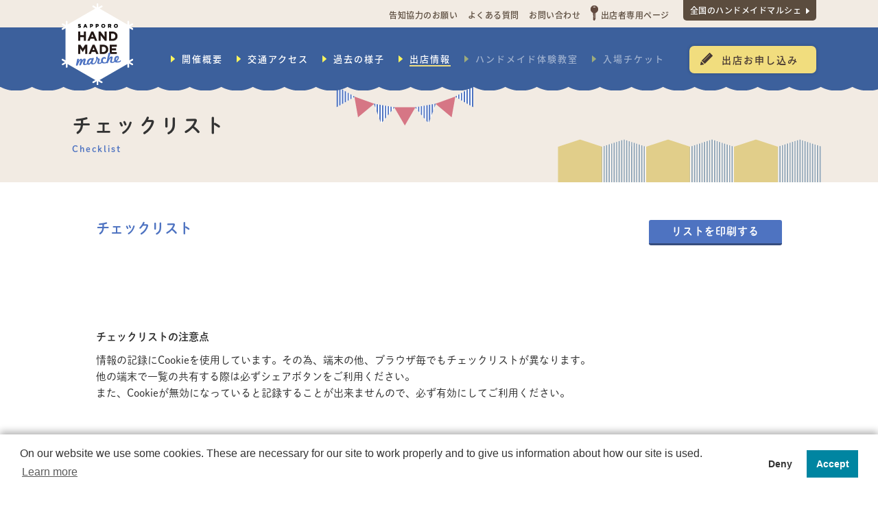

--- FILE ---
content_type: text/html; charset=UTF-8
request_url: https://spr.handmade-marche.jp/creators/checklist.php?cookie_id=b5ced19f-5b44-46b3-857b-433a706117b8
body_size: 9659
content:
<!DOCTYPE html>
<html lang="ja">
<head>
  
<meta charset="UTF-8">
<meta name="viewport" content="width=device-width, initial-scale=1, maximum-scale=1">
<meta name="robots" content="noindex" />
<title>チェックリスト | 札幌ハンドメイドマルシェ2026</title>
<meta property="og:title" content="チェックリスト | 札幌ハンドメイドマルシェ2026">
<meta name="description" content="札幌ハンドメイドマルシェ2026 チェックリスト">
<meta property="og:type" content="website">
<meta property="og:url" content="https://spr.handmade-marche.jp/">
<meta property="og:description" content="札幌ハンドメイドマルシェ2026 チェックリスト">
<meta property="og:image" content="https://spr.handmade-marche.jp/images/common/og.jpg?u20201015">
<meta property="og:site_name" content="チェックリスト | 札幌ハンドメイドマルシェ2026">

<meta name="format-detection" content="telephone=no">
<meta http-equiv="X-UA-Compatible" content="IE=edge" />

<link rel="shortcut icon" type="image/x-icon" href="/images/common/favicon.ico">
<link rel="apple-touch-icon-precomposed" href="/images/common/appleFavicon.png">

<!-- web font -->
<script type="text/javascript" src="//webfont.fontplus.jp/accessor/script/fontplus.js?AFckYKBdwZ0%3D&box=Ni5pEm84dYM%3D&aa=1&ab=2" charset="utf-8"></script>
  <style>
a,abbr,acronym,address,applet,article,aside,audio,b,big,blockquote,body,canvas,caption,center,cite,code,dd,del,details,dfn,div,dl,dt,em,embed,fieldset,figcaption,figure,footer,form,h1,h2,h3,h4,h5,h6,header,hgroup,html,i,iframe,img,ins,kbd,label,legend,li,mark,menu,nav,object,ol,output,p,pre,q,ruby,s,samp,section,small,span,strike,strong,sub,summary,sup,table,tbody,td,tfoot,th,thead,time,tr,tt,u,ul,var,video{margin:0;padding:0;border:0;font-size:100%;vertical-align:baseline}article,aside,details,figcaption,figure,footer,header,hgroup,menu,nav,section{display:block}body{line-height:1}blockquote,q{quotes:none}blockquote:after,blockquote:before,q:after,q:before{content:'';content:none}table{border-collapse:collapse;border-spacing:0}th{font-weight:700}
</style>

<link rel="stylesheet" href="/css/common.css?u=20250701">
<link rel="stylesheet" href="/css/sp/common.css?u=20250701" media="screen and (max-width: 767px)">
  <link href="/css/icon.css" rel="stylesheet">
  <link rel="stylesheet" href="/css/creators.css?u=20250701">
  <link rel="stylesheet" href="/css/creators_print.css" media="print">
  <link rel="stylesheet" href="/css/sp/creators.css?u=20250701" media="screen and (max-width: 767px)">

  <style>
    .eventSaturday:after {
      content: "25日";
    }
    .eventSunday:after {
      content: "26日";
    }
  </style>

  <!-- Google Tag Manager -->
<script>(function(w,d,s,l,i){w[l]=w[l]||[];w[l].push({'gtm.start':
      new Date().getTime(),event:'gtm.js'});var f=d.getElementsByTagName(s)[0],
    j=d.createElement(s),dl=l!='dataLayer'?'&l='+l:'';j.async=true;j.src=
    'https://www.googletagmanager.com/gtm.js?id='+i+dl;f.parentNode.insertBefore(j,f);
  })(window,document,'script','dataLayer','GTM-KSSQHWJ');</script>
<!-- End Google Tag Manager -->

<script>
  (function(d) {
    var config = {
      kitId: 'svb3tht',
      scriptTimeout: 3000,
      async: true
    },
    h=d.documentElement,t=setTimeout(function(){h.className=h.className.replace(/\bwf-loading\b/g,"")+" wf-inactive";},config.scriptTimeout),tk=d.createElement("script"),f=false,s=d.getElementsByTagName("script")[0],a;h.className+=" wf-loading";tk.src='https://use.typekit.net/'+config.kitId+'.js';tk.async=true;tk.onload=tk.onreadystatechange=function(){a=this.readyState;if(f||a&&a!="complete"&&a!="loaded")return;f=true;clearTimeout(t);try{Typekit.load(config)}catch(e){}};s.parentNode.insertBefore(tk,s)
  })(document);
</script>
<script src="https://ajax.googleapis.com/ajax/libs/jquery/2.2.3/jquery.min.js"></script>
<script>
  /*
  CSS Browser Selector v0.4.0 (Nov 02, 2010)
  Rafael Lima (http://rafael.adm.br)
  http://rafael.adm.br/css_browser_selector
  License: http://creativecommons.org/licenses/by/2.5/
  Contributors: http://rafael.adm.br/css_browser_selector#contributors
  */
  function css_browser_selector(n){var b=n.toLowerCase(),f=function(c){return b.indexOf(c)>-1;},h="gecko",k="webkit",p="safari",j="chrome",d="opera",e="mobile",l=0,a=window.devicePixelRatio?(window.devicePixelRatio+"").replace(".","_"):"1";
  var i=[(!(/opera|webtv/.test(b))&&/msie\s(\d+)/.test(b)&&(l=RegExp.$1*1))?("ie ie"+l+((l==6||l==7)?" ie67 ie678 ie6789":(l==8)?" ie678 ie6789":(l==9)?" ie6789 ie9m":(l>9)?" ie9m":"")):(/trident\/\d+.*?;\s*rv:(\d+)\.(\d+)\)/.test(b)&&(l=[RegExp.$1,RegExp.$2]))?"ie ie"+l[0]+" ie"+l[0]+"_"+l[1]+" ie9m":(/firefox\/(\d+)\.(\d+)/.test(b)&&(re=RegExp))?h+" ff ff"+re.$1+" ff"+re.$1+"_"+re.$2:f("gecko/")?h:f(d)?d+(/version\/(\d+)/.test(b)?" "+d+RegExp.$1:(/opera(\s|\/)(\d+)/.test(b)?" "+d+RegExp.$2:"")):f("konqueror")?"konqueror":f("blackberry")?e+" blackberry":(f(j)||f("crios"))?k+" "+j:f("iron")?k+" iron":!f("cpu os")&&f("applewebkit/")?k+" "+p:f("mozilla/")?h:"",f("android")?e+" android":"",f("tablet")?"tablet":"",f("j2me")?e+" j2me":f("ipad; u; cpu os")?e+" chrome android tablet":f("ipad;u;cpu os")?e+" chromedef android tablet":f("iphone")?e+" ios iphone":f("ipod")?e+" ios ipod":f("ipad")?e+" ios ipad tablet":f("mac")?"mac":f("darwin")?"mac":f("webtv")?"webtv":f("win")?"win"+(f("windows nt 6.0")?" vista":""):f("freebsd")?"freebsd":(f("x11")||f("linux"))?"linux":"",(a!="1")?" retina ratio"+a:"","js portrait"].join(" ");
  if(window.jQuery&&!window.jQuery.browser){window.jQuery.browser=l?{msie:1,version:l}:{};}return i;}(function(j,b){var c=css_browser_selector(navigator.userAgent);
  var g=j.documentElement;c=c.replace(/ +/g," ");g.className+=c;var a=c.replace(/^\s*|\s*$/g,"").split(/ +/);b.CSSBS=1;for(var f=0;f<a.length;f++){b["CSSBS_"+a[f]]=1;
  }var e=function(d){return j.documentElement[d]||j.body[d];};if(b.jQuery){(function(q){var h="portrait",k="landscape";var i="smartnarrow",u="smartwide",x="tabletnarrow",r="tabletwide",w=i+" "+u+" "+x+" "+r+" pc";
  var v=q(g);var s=0,o=0;function d(){if(s!=0){return;}try{var l=e("clientWidth"),p=e("clientHeight");if(l>p){v.removeClass(h).addClass(k);}else{v.removeClass(k).addClass(h);
  }if(l==o){return;}o=l;}catch(m){}s=setTimeout(n,100);}function n(){try{v.removeClass(w);v.addClass((o<=360)?i:(o<=640)?u:(o<=768)?x:(o<=1024)?r:"pc");}catch(l){}s=0;
  }if(b.CSSBS_ie){setInterval(d,1000);}else{q(b).on("resize orientationchange",d).trigger("resize");}q(b).load(d);})(b.jQuery);}})(document,window);

  /*!
   * jQuery Cookie Plugin v1.4.1
   * https://github.com/carhartl/jquery-cookie
   *
   * Copyright 2006, 2014 Klaus Hartl
   * Released under the MIT license
   */
  !function(e){"function"==typeof define&&define.amd?define(["jquery"],e):e("object"==typeof exports?require("jquery"):jQuery)}(function(e){function n(e){return u.raw?e:encodeURIComponent(e)}function o(e){return u.raw?e:decodeURIComponent(e)}function i(e){return n(u.json?JSON.stringify(e):String(e))}function r(e){0===e.indexOf('"')&&(e=e.slice(1,-1).replace(/\\"/g,'"').replace(/\\\\/g,"\\"));try{return e=decodeURIComponent(e.replace(c," ")),u.json?JSON.parse(e):e}catch(n){}}function t(n,o){var i=u.raw?n:r(n);return e.isFunction(o)?o(i):i}var c=/\+/g,u=e.cookie=function(r,c,a){if(arguments.length>1&&!e.isFunction(c)){if(a=e.extend({},u.defaults,a),"number"==typeof a.expires){var f=a.expires,s=a.expires=new Date;s.setTime(+s+864e5*f)}return document.cookie=[n(r),"=",i(c),a.expires?"; expires="+a.expires.toUTCString():"",a.path?"; path="+a.path:"",a.domain?"; domain="+a.domain:"",a.secure?"; secure":""].join("")}for(var d=r?void 0:{},p=document.cookie?document.cookie.split("; "):[],m=0,x=p.length;x>m;m++){var l=p[m].split("="),g=o(l.shift()),k=l.join("=");if(r&&r===g){d=t(k,c);break}r||void 0===(k=t(k))||(d[g]=k)}return d};u.defaults={},e.removeCookie=function(n,o){return void 0===e.cookie(n)?!1:(e.cookie(n,"",e.extend({},o,{expires:-1})),!e.cookie(n))}});

  /*!
   * Retina.js v1.3.0
   *
   * Copyright 2014 Imulus, LLC
   * Released under the MIT license
   *
   * Retina.js is an open source script that makes it easy to serve
   * high-resolution images to devices with retina displays.
   */
  !function(){function a(){}function b(a){return f.retinaImageSuffix+a}function c(a,c){if(this.path=a||"","undefined"!=typeof c&&null!==c)this.at_2x_path=c,this.perform_check=!1;else{if(void 0!==document.createElement){var d=document.createElement("a");d.href=this.path,d.pathname=d.pathname.replace(g,b),this.at_2x_path=d.href}else{var e=this.path.split("?");e[0]=e[0].replace(g,b),this.at_2x_path=e.join("?")}this.perform_check=!0}}function d(a){this.el=a,this.path=new c(this.el.getAttribute("src"),this.el.getAttribute("data-at2x"));var b=this;this.path.check_2x_variant(function(a){a&&b.swap()})}var e="undefined"==typeof exports?window:exports,f={retinaImageSuffix:"@2x",check_mime_type:!0,force_original_dimensions:!0};e.Retina=a,a.configure=function(a){null===a&&(a={});for(var b in a)a.hasOwnProperty(b)&&(f[b]=a[b])},a.init=function(a){null===a&&(a=e);var b=a.onload||function(){};a.onload=function(){var a,c,e=document.getElementsByTagName("img"),f=[];for(a=0;a<e.length;a+=1)c=e[a],c.getAttributeNode("data-no-retina")||f.push(new d(c));b()}},a.isRetina=function(){var a="(-webkit-min-device-pixel-ratio: 1.5), (min--moz-device-pixel-ratio: 1.5), (-o-min-device-pixel-ratio: 3/2), (min-resolution: 1.5dppx)";return e.devicePixelRatio>1?!0:e.matchMedia&&e.matchMedia(a).matches?!0:!1};var g=/\.\w+$/;e.RetinaImagePath=c,c.confirmed_paths=[],c.prototype.is_external=function(){return!(!this.path.match(/^https?\:/i)||this.path.match("//"+document.domain))},c.prototype.check_2x_variant=function(a){var b,d=this;return this.is_external()?a(!1):this.perform_check||"undefined"==typeof this.at_2x_path||null===this.at_2x_path?this.at_2x_path in c.confirmed_paths?a(!0):(b=new XMLHttpRequest,b.open("HEAD",this.at_2x_path),b.onreadystatechange=function(){if(4!==b.readyState)return a(!1);if(b.status>=200&&b.status<=399){if(f.check_mime_type){var e=b.getResponseHeader("Content-Type");if(null===e||!e.match(/^image/i))return a(!1)}return c.confirmed_paths.push(d.at_2x_path),a(!0)}return a(!1)},b.send(),void 0):a(!0)},e.RetinaImage=d,d.prototype.swap=function(a){function b(){c.el.complete?(f.force_original_dimensions&&(c.el.setAttribute("width",c.el.offsetWidth),c.el.setAttribute("height",c.el.offsetHeight)),c.el.setAttribute("src",a)):setTimeout(b,5)}"undefined"==typeof a&&(a=this.path.at_2x_path);var c=this;b()},a.isRetina()&&a.init(e)}();
</script>
<script src="/js/common.js?u=20250701"></script>
<script src="/js/adjustImage.js?u=20250701"></script>
<script src="/js/checklist.js?u=20250701"></script>
</head>
<body id="pageCreators" class="pageCreatorsChecklist">
  <!-- Google Tag Manager (noscript) -->
<noscript><iframe src="https://www.googletagmanager.com/ns.html?id=GTM-KSSQHWJ"
                  height="0" width="0" style="display:none;visibility:hidden"></iframe></noscript>
<!-- End Google Tag Manager (noscript) -->

  <header id="globalHeader">
  <div class="subNav">
    <div class="inner">
      <ul>
                        <li class="subNavDownload"><a href="/download/">告知協力のお願い</a></li>
                <li class="subNavFaq"><a href="/faq/">よくある質問</a></li>
        <li class="subNavContact"><a href="/contact/">お問い合わせ</a></li>
        <li class="subNavMypage"><a href="/mypage/">出店者専用ページ</a></li>
      </ul>
      <a href="https://handmade-marche.jp/list/" class="linkYhm" target="_blank">全国のハンドメイドマルシェ</a>
    </div>
  </div>

  <div class="mainNav">
    <div class="inner">
      <h1 class="logo">
        <a href="/">
          <img src="/images/common/imgLogo.png" alt="SAPPORO HANDMADE marche">
        </a>
        <img src="/images/common/imgHoverAnimal.png" class="hoverAnimal">
      </h1>

      <ul>
        <li class="mainNavAbout"><a href="/about/">開催概要</a></li>
        <li class="mainNavAccess"><a href="/access/">交通アクセス</a></li>
        <li class="mainNavHistory"><a href="/history/">過去の様子</a></li>

                  <li class="mainNavCreators"><a href="/creators/list_creators/">出店情報</a></li>
        
                  <li class="mainNavWorkshop"><span>ハンドメイド体験教室</span></li>
        
        
                  <li class="mainNavTicket"><span>入場チケット</span></li>
        
        <!-- 黄色ボタン -->
                  <li class="mainNavEntry button"><a href="/entry/">出店お申し込み</a></li>
                      </ul>
    </div>
  </div>


  <div class="spHeader">
    <h1><a href="/"><img src="/images/common/imgLogoSp@2x.png" alt="SAPPORO HANDMADE marche" width="190"></a></h1>
  </div>
  <div class="spSlideNavCover"></div>
  <div class="spSlideNav">
    <div class="spMainNav">
      <ul>
        <!-- 黄色ボタン -->
                  <li class="mainNavEntry strong"><a href="/entry/">出店お申し込み</a></li>
                
        <!-- 白ボタン -->
        <li class="mainNavAbout"><a href="/about/">開催概要</a></li>
        <li class="mainNavAccess"><a href="/access/">交通アクセス</a></li>
        <li class="mainNavHistory"><a href="/history/">過去の様子</a></li>

                  <li class="mainNavCreators"><a href="/creators/list_creators/">出店情報</a></li>
        
                  <li class="mainNavWorkshop"><span>ハンドメイド体験教室</span></li>
        
        
                  <li class="mainNavTicket"><span>入場チケット</span></li>
              </ul>
    </div>
    <div class="spSubNav">
      <ul>
                        <li class="subNavDownload"><a href="/download/">告知協力のお願い</a></li>
                <li class="subNavFaq"><a href="/faq/">よくある質問</a></li>
        <li class="subNavContact"><a href="/contact/">お問い合わせ</a></li>
        <li class="subNavMypage strong"><a href="/mypage/">出店者専用ページ</a></li>
        <li><a href="https://handmade-marche.jp/list/" class="linkYhm" target="_blank">全国のハンドメイドマルシェ</a></li>
      </ul>
    </div>
  </div>

  <div class="spNav">
    <div class="boothNav">
      <ul>
        <li class="spNavHandmade bold"><a href="/creators/list_creators/">ハンドメイド</a></li>
                        <li class="spNavChecklist bold"><a href="">チェックリスト<span class="num"></span></a></li>
      </ul>
    </div>

    <ul class="bottomNav">
      <li class="spNavHome"><a href="/">ホーム</a></li>
      <!--<li class="spNavAbout"><a href="/about/">開催概要</a></li>-->
            <li class="spNavAccess"><a href="/access/">アクセス</a></li>
      <!-- 申し込み -->
              <li class="spNavEntry"><a href="/entry/">出店申込</a></li>
      
      <!-- 出店情報 -->
              <li class="spNavCreators"><a href="/creators/list_creators/">出店情報</a></li>
      
      <!-- チケットボタン -->
            <li class="spNavMenu"><span>メニュー</span></li>
    </ul>
  </div>
</header>

  <article id="main">
    <!-- ページタイトル -->
    <section class="row pageTitleContainer">
      <div class="inner bgPageTitle">
        <h1 class="pageTitle bold">チェックリスト</h1>
        <span class="pageTitleEn bold">Checklist</span>
        <div class="pageTitleBg"></div>
      </div>
    </section>
    <!-- /ページタイトル -->

    <section class="row">
      <div class="inner">
        <div id="listViewContent" class="clearfix">
          <!-- <h2><img src="../images/creators/titleYourChecklist.png" alt="あなたのチェックリスト"></h2> -->
          <h2>チェックリスト</h2>
          <ul class="listBtnBox">
                        <li class="spNone">
              <a href="javascript:void(0)" onClick="print();return false;">リストを印刷する</a>
            </li>
                      </ul>
          <table>
            <tbody>

                        </tbody>
          </table>

                              <div id="attentionPoint">
            <p>チェックリストの注意点</p>
            <p>情報の記録にCookieを使用しています。その為、端末の他、ブラウザ毎でもチェックリストが異なります。<br>
            他の端末で一覧の共有する際は必ずシェアボタンをご利用ください。<br>
            また、Cookieが無効になっていると記録することが出来ませんので、必ず有効にしてご利用ください。</p>
          </div>
        </div><!-- /listViewContent -->
      </div>
    </section>
  </article>

  
<script>
  var CHECK_LIST = []</script>
<div class="underSlider clearfix">
  <ul id="underSliderTabBox" class="sp">
    <li class="btnSpAll"><a href="/creators/checklist.php">チェックリストをみる</a></li>
  </ul>
  <div class="sliderInnner">
    <div class="slider">
      <ul class="sliderList">
      </ul>
      <p class="totalText"></p>
    </div><!-- /.slider -->
    <div class="help">
      <div class="pc">
                <p>札幌ハンドメイドマルシェがもっと楽しくなる！<br>
          <strong>チェックリストにお気に入りのアイテムを登録してみませんか？</strong></p>

                <!-- <p><strong style="font-size: 13px;display: block;padding: 12px 0 0 0;">自分だけのお気に入り作品リストを作ろう！「チェックリスト」の公開は4月下旬予定。</strong></p> -->

        <a href="" class="helpModalTrigger"><img src="/images/common/icon/iconHelp.png" alt="">チェックリストとは？</a>
      </div>
      <div class="sp helpModalTrigger">
                <p class="checkCircle" style="display:block;">チェック</p>
        <p class="text">チェックリストにお気に入りのアイテムを登録してみませんか？ <span>チェックリストとは？</span></p>

                <!-- <p class="text" style="padding: 5px 9px 0 9px; font-size: 11px;">自分だけのお気に入り作品リストを作ろう！「チェックリスト」の公開は4月下旬予定。 <span>チェックリストとは？</span></p> -->
      </div>
    </div>
    <p class="btnAll spNone"><a href="/creators/checklist.php">チェックリストをみる</a></p>
 </div><!-- /sliderInnner -->
</div><!-- /underSlider -->



<div id="productModalWrapper">
  <div class="cover"></div>
  <div class="productModal clearfix">
    
    <div class="productModalHader clearfix">
      <div class="exhibitorInfo clearfix">
        <p class="exhibitorImg"><span></span></p>
        <p class="exhibitorName"></p>
      </div>
      <div class="exhibitorInner clearfix">
        <ul class="exhibitorDay">
                  </ul>
                  <p class="exhibitorNumber">ブース番号：<span></span></p>
              </div>
    </div>

    <a href="" class="BtnCancel cbIcon">r</a>
    <div class="left thumb" data-base-url="https://d86jy5mf1xh96.cloudfront.net">
      <p>

      </p>

      <div class="otherItems"></div>
    </div>
    <div class="right">
      <div class="attrIconWrapper">
        <span class="attrIcon new"><img src="/images/common/icon/iconNew.png" srcset="/images/common/icon/iconNew@2x.png 2x" alt=""></span>
        <span class="attrIcon limited"><img src="/images/common/icon/iconLimited.png" srcset="/images/common/icon/iconLimited@2x.png 2x" alt=""></span>
      </div>
      <h4 class="productName"></h4>
      <p class="price"></p>
      <p class="comment"></p>
      <ul class="tags clearfix"></ul>
              <div class="btnAddWrapper">
          <div class="share">
            <div class="label"><img src="/images/common/icon/iconShare@2x.png" width="20">このお品書きをシェア</div>
            <a href="" class="facebook"><img src="/images/common/btnShareFacebook@2x.png" alt="Facebook" width="80"></a>
            <a href="" class="twitter"><img src="/images/common/btnShareTwitter@2x.png" alt="Twitter" width="80"></a>
            <a href="" class="line"><img src="/images/common/btnShareLine@2x.png" alt="LINE" width="80"></a>
          </div>

          <p
            class="btnAddList js_addList"
            data-event-id=""
            data-exhibitor-id=""
            data-product-id=""
          >リストに追加</p>
        </div>
          </div>
    <a href="#" class="arrowLeft" data-product-id=""><img src="/images/creators/arrowSlideLeft.png"></a>
    <a href="#" class="arrowRight" data-product-id=""><img src="/images/creators/arrowSlideRight.png"></a>
  </div>
</div><!-- /productModal -->


<div id="shareModalWrapper">
  <div class="cover"></div>
  <div class="shareModal">
    <a href="" class="BtnCancel cbIcon">r</a>
    <div class="modalContent">
      <div id="ShareModalHeader">
        <p>共有方法を選択</p>
      </div>
      <div id="SendMail" class="snsButtons">
        <a id="MailButton" href="mailto:?subject=札幌ハンドメイドマルシェ チェックリスト&body=https://spr.handmade-marche.jp/creators/checklist.php?cookie_id=4907f985-078e-4f9e-a44d-89934c2f2501">
          <img src="/images/common/icon/iconMail.png" width="40" alt="">
        </a>
      </div>

      <div id="SendLine" class="snsButtons">
        <span id="LineButton">
          <div class="line-it-button" style="display: none;" data-type="share-d" data-lang="ja"></div>
          <script src="//scdn.line-apps.com/n/line_it/thirdparty/loader.min.js" async="async"　defer="defer"></script>
        </span>
      </div>
      <div id="SendTwitter" class="snsButtons">
        <a href="https://twitter.com/share" class="twitter-share-button" data-url="https://spr.handmade-marche.jp/creators/checklist.php?cookie_id=4907f985-078e-4f9e-a44d-89934c2f2501">Tweet</a>
<script>!function(d,s,id){var js,fjs=d.getElementsByTagName(s)[0],p=/^http:/.test(d.location)?'http':'https';if(!d.getElementById(id)){js=d.createElement(s);js.id=id;js.src=p+'://platform.twitter.com/widgets.js';fjs.parentNode.insertBefore(js,fjs);}}(document, 'script', 'twitter-wjs');</script>
      </div>
      <div id="SendFacebook" class="snsButtons">
        <div class="fb-share-button" data-href="https://spr.handmade-marche.jp/creators/checklist.php?cookie_id=4907f985-078e-4f9e-a44d-89934c2f2501" data-layout="button" data-mobile-iframe="true"></div>
      </div>
    </div>
  </div>
</div>


<div id="helpModalWrapper">
  <div class="cover"></div>
  <div id="checkListHelp">
    <a href="" class="BtnCancel cbIcon">r</a>
    <p class="title">チェックリストってなに？</p>
    <p class="read">ハンドメイドマルシェがもっと楽しくなるおすすめ機能、それが「チェックリスト」！<br>
会場をまわる前に気になる作品をWebサイトでチェックしておけば、自分だけの「お宝リスト」が完成。
当日はそのリストを片手に、まるで宝探しの冒険みたいにお目当ての作品を探せちゃいます。<br>
お友達とLINEやメールでシェアすれば、"一緒に回る計画"もばっちり！</p>
<div class="image"><img src="/images/common/checkListHelpImg.jpg"></div>
<div class="checkNote">チェックリストは同じ端末・同じブラウザでのみ保存されます。
リストを他の方とシェアする場合は、リストページの「リストをシェアする」ボタンよりシェアしてください。<br>
また、ブラウザの閲覧履歴消去などの操作によって作成したリストが消えてしまいますのでご注意ください。</div>
  </div><!-- /checkListHelp -->
</div>

  
<!-- <div id="footerBanner" class="sp" style="padding: 15px; text-align: center;">
  <a style="display: block;" href="http://handmade-marche.jp/" target="_blank"><img src="https://handmade-marche.jp/images/download/320_100.jpg" border="0" alt="日本最大級のハンドメイドの祭典-ヨコハマハンドメイドマルシェ2018-" /></a>
</div> -->

<div id="MypageNavSP" class="sp">
 <a href="/exhibitorsrule/"><img src="/images/mypage/BannerRuleSp.jpg" alt="出店者向け注意・禁止事項"></a> 
  </div>
<footer id="globalFooter">
  <div id="pageTopContainer">
    <a href="#"><img src="/images/common/imgPageTopAnimal.png"></a>
  </div>
  <div class="inner clearfix">
    <div class="footerBox">
      <div id="eventList">
        <p class="footerTitle">全国のハンドメイドマルシェ</p>
        <ul class="eventList">
          <li class="eventItem"><a href="https://handmade-marche.jp/" target="_blank"><img src="/images/common/logoFooter_YHM.png" alt="ヨコハマハンドメイドマルシェ"><span>横浜</span></a></li>
          <li class="eventItem"><a href="https://tokyo.handmade-marche.jp/" target="_blank"><img src="/images/common/logoFooter_TOKYO.png" alt="東京ハンドメイドマルシェ"><span>東京</span></a></li>
          <li class="eventItem"><a href="https://tdc.handmade-marche.jp/" target="_blank"><img src="/images/common/logoFooter_TDC.png" alt="ハンドメイドマルシェ in 東京ドームシティ"><span>東京ドームシティ</span></a></li>
          <li class="eventItem"><a href="https://spr.handmade-marche.jp/" target="_blank"><img src="/images/common/logoFooter_SPR.png" alt="札幌ハンドメイドマルシェ"><span>札幌</span></a></li>
          <li class="eventItem"><a href="https://szo.handmade-marche.jp/" target="_blank"><img src="/images/common/logoFooter_SZO.png" alt="静岡ハンドメイドマルシェ"><span>静岡</span></a></li>
          <li class="eventItem"><a href="https://hma.handmade-marche.jp/" target="_blank"><img src="/images/common/logoFooter_HMA.png" alt="浜松ハンドメイドマルシェ"><span>浜松</span></a></li>
					<li class="eventItem"><a href="https://ngy.handmade-marche.jp/" target="_blank"><img src="/images/common/logoFooter_NGY.png" alt="名古屋ハンドメイドマルシェ"><span>名古屋</span></a></li>
          <li class="eventItem"><a href="https://knz.handmade-marche.jp/" target="_blank"><img src="/images/common/logoFooter_KNZ.png" alt="金沢ハンドメイドマルシェ"><span>金沢</span></a></li>
          <li class="eventItem"><a href="https://kyoto.handmade-marche.jp/" target="_blank"><img src="/images/common/logoFooter_KHM.png" alt="京都ハンドメイドマルシェ"><span>京都</span></a></li>
          <li class="eventItem"><a href="https://kobe.handmade-marche.jp/" target="_blank"><img src="/images/common/logoFooter_KOBE.png" alt="神戸ハンドメイドマルシェ"><span>神戸</span></a></li>
          <li class="eventItem"><a href="https://stu.handmade-marche.jp/" target="_blank"><img src="/images/common/logoFooter_STU.png" alt="瀬戸内ハンドメイドマルシェ"><span>瀬戸内</span></a></li>
          <li class="eventItem"><a href="https://kkr.handmade-marche.jp/" target="_blank"><img src="/images/common/logoFooter_KKR.png" alt="小倉ハンドメイドマルシェ"><span>小倉</span></a></li>
          <li class="eventItem"><a href="https://hkt.handmade-marche.jp/" target="_blank"><img src="/images/common/logoFooter_HAKATA.png" alt="博多ハンドメイドマルシェ"><span>博多</span></a></li>
        </ul>
      </div>

          </div>

    <div class="footerBox">
      <div id="footerNav">
        <p class="footerTitle">Contents</p>
        <ul>
          <li><a href="/about/">開催概要</a></li>
          <li><a href="/history/">過去の様子</a></li>
          <li><a href="/access/">交通アクセス</a></li>

                      <li><a href="/creators/list_creators/">出店情報</a></li>
          
                      <li><span>ハンドメイド体験教室</span></li>
          
                      <li><span>入場チケット</span></li>
          
          <li class="strong"><a href="/entry/">出店お申し込み</a></li>
          <li class="strong"><a href="/mypage/">出店者専用ページ</a></li>
        </ul>
        <ul>
                              <li><a href="/download/">告知協力のお願い</a></li>
          <li><a href="/faq/">よくある質問</a></li>
                    <li><a href="/contact/">お問い合わせ</a></li>
          <li><a href="/policy/">プライバシーポリシー</a></li>
          <li><a href="/sctl/">特定商取引法に基づく表記</a></li>
          <li><a href="https://www.arcphilia.co.jp/" target="_blank">運営会社</a></li>
        </ul>
      </div>

      <div id="official">
        <p class="footerTitle">Official Account</p>
        <ul class="sns">
          <li><a href="https://twitter.com/handmade_marche" target="_blank"><img src="/images/common/icon/btnTwitter.png" alt="Twitter"></a></li>
          <li><a href="https://www.instagram.com/handmade.marche/" target="_blank"><img src="/images/common/icon/btnInstagram.png" alt="Instagram"></a></li>
        </ul>
        <div class="sponsorship">
          <p class="eventName">札幌ハンドメイドマルシェ</p>
          <p>主催：札幌ハンドメイドマルシェ実行委員会
            <br>企画・運営協力：株式会社アークフィリア・一般社団法人アートフェスタ推進機構・FUJI PLANNING </p>
        </div>
      </div>
    </div>

    <a href="https://www.arcphilia.co.jp/" target="_blank" class="copyright"><img src="/images/common/imgFooterComLogo.png" alt="produced by Arcphilia Copyright Arcphilia Inc. All rights reserved."></a>
  </div>
</footer>

<!-- web フォント用 -->
<span style="font-size:0px; display: block; height:0;">0123456789日</span>
</body>
</html>


--- FILE ---
content_type: text/css
request_url: https://spr.handmade-marche.jp/css/common.css?u=20250701
body_size: 9566
content:
@charset "UTF-8";
@charset "UTF-8";
/**
 * common.css
 *
 * @copyright  2017 Arcphilia Inc.
 * @license    Proprietary
 * @version    1.0.0
 * @link       http://handmade-marche.kyoto/css/common.css
 * @since      2017-06-02
 * @author     Kenta Shindo
 */

html {
  font-size: 62.5%;
  /* = 10px */
}

body {
  color: #333;
  font-family: "dnp-shuei-mgothic-std", "游ゴシック体", "Yu Gothic", YuGothic, "メイリオ", Meiryo, "ヒラギノ角ゴ Pro W3", "Hiragino Kaku Gothic Pro", Osaka, "ＭＳ Ｐゴシック", "MS PGothic", sans-serif;
  font-weight: 400;
  font-size: 1.6rem;
  line-height: 2.4rem;
  min-width: 1150px;
  word-break: break-word;
}
/* Adobe Fonts : ローディング中のスタイル */
body,
.wf-loading body {
	/* opacity: 0; */
}

/* Adobe Fonts : フォント読み込み完了後のスタイル */
.wf-inactive body,
.wf-active body {
	/* opacity: 1;
	transition: opacity 0.3s ease; */
}
body.noScroll {
  overflow: hidden;
}

.clearfix:after {
  display: block;
  visibility: hidden;
  clear: both;
  height: 0;
  content: " ";
  font-size: 0;
}

.bold,
strong,
th {
  font-family: "dnp-shuei-mgothic-std", "游ゴシック体", "Yu Gothic", YuGothic, "メイリオ", Meiryo, "ヒラギノ角ゴ Pro W3", "Hiragino Kaku Gothic Pro", Osaka, "ＭＳ Ｐゴシック", "MS PGothic", sans-serif;
  font-weight: 600;
}

.strong {
  color: #B22C00;
}

.zipcodeFont {
  font-family: "游ゴシック体", "Yu Gothic", YuGothic, "メイリオ", Meiryo, "ヒラギノ角ゴ Pro W3", "Hiragino Kaku Gothic Pro", Osaka, "ＭＳ Ｐゴシック", "MS PGothic", sans-serif;
}

button {
  font-family: "dnp-shuei-mgothic-std", "游ゴシック体", "Yu Gothic", YuGothic, "メイリオ", Meiryo, "ヒラギノ角ゴ Pro W3", "Hiragino Kaku Gothic Pro", Osaka, "ＭＳ Ｐゴシック", "MS PGothic", sans-serif;
    font-weight: 400;
}

img {
  max-width: 100%;
  height: auto;
  vertical-align: middle;
}

.adjustImage {
  opacity: 0;
}

.adjustW {
  max-width: initial !important;
  width: auto;
  opacity: 1;
}

.adjustH {
  max-height: initial !important;
  height: auto;
  opacity: 1;
}

a {
  color: #59463F;
}

select::-ms-expand {
  display: none;
}

#MypageNavSPsmartpay.sp,
#MypageNavSPPico.sp,
#MypageNavSP.sp {

  display: none;
}

/* 画像フェードイン */
.lazyload,
.lazyloading {
  opacity: 0;
}

.lazyloaded {
  opacity: 1;
  transition: opacity 2s;
}

@media screen and (min-width: 768px) {
  .sp {
    display: none !important;
  }
}

/*重要なお知らせ*/
.announce {
  margin: 0 auto;
  padding: 20px 25px;
  width: 800px;
  color: #5c4c3e;
  border: 2px solid#4e73c1;
  background: rgba(78, 115, 193, 0.1);
  line-height: 1.6;
  box-sizing: border-box;
}

.announce a {
  text-decoration: underline;
}

.announce h3 {
  margin: 0 0 0.5em;
  line-height: 1.2;
  font-size: 18px;
  text-align: center;
}

.announce h3 span {
  font-size: 14px;
}

.announce .announceTxt {
  font-size: 14px;
}

.announce .note {
  padding-left: 1em;
  text-indent: -1em;
  color: #838382;
  font-size: 12px;
}


/**
 * ヘッダー
 */

/* スマートフォンメニューを非表示 */
#globalHeader .spHeader,
#globalHeader .spSlideNav,
#globalHeader .spSlideNavCover,
#globalHeader .spNav {
  display: none;
}

#globalHeader {
  display: block;
  width: 100%;
  position: fixed;
  top: 0;
  left: 0;
  z-index: 1000;
  font-family: 'source-han-sans-japanese';
}

#globalHeader .subNav {
  width: 100%;
  min-width: 1150px;
  height: 40px;
  /*background-color: #e8e1d9;*/
  background-color: #F2EBE3;
  letter-spacing: 0.5px;
}

#globalHeader .subNav .inner {
  width: 100%;
  max-width: 1100px;
  margin: 0 auto;
  text-align: right;
}

#globalHeader .subNav .inner ul {
  display: inline-block;
  margin: 7px 10px 0 0;
}

#globalHeader .subNav .inner ul li {
  display: inline-block;
  margin: 0 10px 0 0;
  vertical-align: middle;
}

#globalHeader .subNav .inner ul li>* {
  display: inline-block;
  text-decoration: none;
  color: #5b4c3e;
  border-bottom: 2px solid transparent;
  font-size: 1.2rem;
}

#globalHeader .subNav .inner ul li>a:hover {
  border-bottom-color: #5b4c3e;
}

#globalHeader .subNav .inner ul li>span {
  opacity: .5;
}

#globalHeader .subNav .inner ul li.subNavMypage {
  position: relative;
  padding: 0 0 0 15px;
}

#globalHeader .subNav .inner ul li.subNavMypage:before {
  position: absolute;
  top: 0;
  left: 0;
  width: 11px;
  height: 22px;
  content: '';
  background-image: url(/images/common/icon/iconKey.png);
}

#globalHeader .subNav .inner .linkYhm {
  position: relative;
  display: block;
  float: right;
  -webkit-box-sizing: border-box;
  box-sizing: border-box;
  width: auto;
  height: 30px;
  padding: 0 22px 0 10px;
  text-align: left;
  text-decoration: none;
  color: #fff;
  border-radius: 0 0 5px 5px;
  background-color: #5B4C3E;
  font-size: 1.2rem;
  line-height: 30px;
}

#globalHeader .subNav .inner .linkYhm:after {
  position: absolute;
  top: 50%;
  right: 10px;
  width: 5px;
  height: 9px;
  margin: -4px 0 0 0;
  content: '';
  background-image: url(/images/common/icon/iconLinkArrowWhite.png);
}

#globalHeader .subNav .inner .linkYhm:hover {
  opacity: .8;
}

#globalHeader .mainNav {
  width: 100%;
  min-width: 1150px;
  height: 92px;
  background-image: url(/images/common/bgNav.png);
  background-repeat: repeat-x;
  letter-spacing: 0.2rem;
}

#globalHeader .mainNav .inner {
  position: relative;
  width: 100%;
  max-width: 1100px;
  margin: 0 auto;
}

#globalHeader .mainNav .inner .logo {
  position: absolute;
  top: -35px;
  left: 0;
  width: 114px;
}

#globalHeader .mainNav .inner .logo a {
  position: relative;
  z-index: 10;
}

#globalHeader .mainNav .inner .logo .hoverAnimal {
  position: absolute;
  z-index: 0;
  top: 20px;
  right: 15px;
  -webkit-transition: top .2s ease, right .2s ease;
  -o-transition: top .2s ease, right .2s ease;
  transition: top .2s ease, right .2s ease;
}

#globalHeader .mainNav .inner .logo:hover .hoverAnimal {
  top: 0;
  right: -55px;
}

#globalHeader .mainNav .inner ul {
  float: right;
  line-height: 88px;
}

#globalHeader .mainNav .inner ul li {
  display: inline-block;
  margin: 0 0 0 30px;
  vertical-align: middle;
  line-height: 1;
}

#globalHeader .mainNav .inner ul li>* {
  display: inline-block;
  line-height: 1.8rem;
  text-decoration: none;
  color: #fff;
  border-bottom: 2px solid transparent;
  font-size: 1.3rem;
  position: relative;
}

#globalHeader .mainNav .inner ul li>a:hover,
#pageAbout #globalHeader .mainNav .inner ul li.mainNavAbout a,
#pageAccess #globalHeader .mainNav .inner ul li.mainNavAccess a,
#pageTicket #globalHeader .mainNav .inner ul li.mainNavTicket a,
#pageCreators #globalHeader .mainNav .inner ul li.mainNavCreators a,
#pageWorkshop #globalHeader .mainNav .inner ul li.mainNavWorkshop a,
#pageHistory #globalHeader .mainNav .inner ul li.mainNavHistory a,
#pageFaq #globalHeader .mainNav .inner ul li.mainNavFaq a,
#pageEntry #globalHeader .mainNav .inner ul li.mainNavEntry a {
  border-bottom-color: #f1dd7e;
}

#globalHeader .mainNav .inner ul li>span {
  opacity: .5;
}

#globalHeader .mainNav .inner ul li>*:before {
  position: absolute;
  top: 50%;
  left: -16px;
  width: 6px;
  height: 10px;
  margin: -5px 0 0 0;
  content: '';
  background-image: url(/images/common/icon/iconMainNavArrow.png);
}

#globalHeader .mainNav .inner ul li.button>a {
  position: relative;
  -webkit-box-sizing: border-box;
  box-sizing: border-box;
  width: 185px;
  height: 40px;
  padding: 0 0 0 20px;
  text-align: center;
  color: #463733;
  border-radius: 7px;
  background: #f1dd7e;
  -webkit-box-shadow: 0 0 5px rgba(0, 0, 0, .2);
  box-shadow: 0 0 5px rgba(0, 0, 0, .2);
  font-size: 1.4rem;
  line-height: 40px;
}

#globalHeader .mainNav .inner ul li.button>a:hover {
  background: #f9e580;
}

/* 申込みボタン */
#globalHeader .mainNav .inner ul li.mainNavEntry.button>a:before {
  position: absolute;
  top: 50%;
  left: 16px;
  width: 18px;
  height: 18px;
  margin: -9px 0 0 0;
  content: '';
  background-image: url(/images/common/icon/iconPencil.png);
}

/* チケットボタン */
#globalHeader .mainNav .inner ul li.mainNavTicket.button>a:before {
  position: absolute;
  top: 50%;
  left: 16px;
  width: 21px;
  height: 13px;
  margin: -6px 0 0 0;
  content: '';
  background-image: url(/images/common/icon/iconTicket.png);
}


/**
 * フッター
 */
#globalFooter {
  position: relative;
  display: block;
  width: 100%;
  /* background-image: url(/images/common/bgFooter.png); */
  background: #5B4C3E;
}

#globalFooter.showUnderSlider {
  padding: 0 0 80px 0;
}

#pageTopContainer {
  display: block;
  width: 113px;
  height: 101px;
  overflow: hidden;
  pointer-events: none;
}

#pageTopContainer.absolute {
  position: absolute;
  top: -101px;
  right: 10px;
  pointer-events: auto;
}

#pageTopContainer.fixed {
  position: fixed;
  right: 10px;
  bottom: 0;
  pointer-events: auto;
}

#pageTopContainer a {
  display: block;
  width: 113px;
  height: 149px;
  position: absolute;
  top: 101px;
  left: 0;
  -webkit-transition: top .3s ease;
  -o-transition: top .3s ease;
  transition: top .3s ease;
}

#pageTopContainer.show a {
  top: 10px;
}

#pageTopContainer.show:hover a {
  top: 0;
}

#pageTopContainer a img {
  width: 100%;
  height: auto;
}

#globalFooter .inner {
  width: 100%;
  max-width: 1100px;
  /*max-width: 900px;*/
  margin: 0 auto;
  padding: 40px 0;
  position: relative;
}

#globalFooter .inner .footerBox {
  display: -webkit-box;
  display: -ms-flexbox;
  display: flex;
  -webkit-box-pack: justify;
  -ms-flex-pack: justify;
  justify-content: space-between;
}

#globalFooter .inner .footerTitle {
  margin: 0 0 20px;
  padding: 0 0 10px 10px;
  color: #fff;
  font-size: 1.6rem;
  line-height: 16px;
  letter-spacing: 0.05em;
  border-bottom: solid 1px #b8b199;
  text-align: left;
}

#globalFooter .inner .footerTitle::before {
  content: '\25B6\FE0E';
  display: inline-block;
  margin: 0 10px 0 0;
  color: #f1dd7e;
  font-size: 10px;
  vertical-align: top;
}

#globalFooter .inner #eventList {
  width: 100%;
  text-align: center;
}

#globalFooter .inner #partnerEvent {
  width: 29%;
}

#globalFooter .inner #footerNav,
#globalFooter .inner #official {
  width: 47.5%;
}

#globalFooter .inner #eventList,
#globalFooter .inner #partnerEvent {
  margin: 0 0 25px;
}

#globalFooter .inner #eventList .eventList {
  display: flex;
  justify-content: left;
  flex-wrap: wrap;
  gap: 15px;
  list-style: none;
}

#globalFooter .inner #eventList .eventItem {
  max-width: 70px;
}

#globalFooter .inner #eventList a {
  display: inline-block;
  text-decoration: none;
  vertical-align: top;
}

#globalFooter .inner #eventList span {
  display: block;
  width: 70px;
  font-size: 1.2rem;
  line-height: 1.5;
  color: #fff;
  text-align: center;
}

#globalFooter .inner #partnerEvent img {
  margin: 0 20px 0 0;
}

#globalFooter .inner #footerNav ul {
  display: inline-block;
  vertical-align: top;
  margin: 0 55px 0 0;
  list-style-type: square;
  color: #F2DE56;
}

#globalFooter .inner #footerNav li {
  /*margin: 0 0 5px 0;*/
  margin: 0 0 5px 1.5rem;
}

#globalFooter .inner #footerNav li>* {
  display: inline-block;
  text-decoration: none;
  color: #fff;
  border-bottom: 2px solid transparent;
  font-size: 1.3rem;
  line-height: 2rem;
}

#globalFooter .inner #footerNav li>a:hover {
  border-bottom-color: #f1dd7e;
}

#globalFooter .inner #footerNav li>span {
  color: #fff;
  opacity: .2;
}

#globalFooter .inner #footerNav li.strong,
#globalFooter .inner #footerNav li.strong a {
  color: #f1dd7e;
}

/*#globalFooter .inner #official {
  display: inline-block;
}*/
#globalFooter .inner #official .sns {
  list-style-type: none;
  margin: 0 0 20px 0;
}

#globalFooter .inner #official .sns li {
  display: inline-block;
  margin: 0 10px 0 0;
  /*width: 30px;*/
}

#globalFooter .inner #official .sns li a {
  font-size: 1.2rem;
  color: #fff;
  text-decoration: none;
}

#globalFooter .inner #official .sns li a:hover {
  opacity: .8;
}

#globalFooter .inner #official .sns li img {
  margin: 0 5px 0 0;
}

#globalFooter .inner #official .sponsorship {
  color: #fff;
  font-size: 1.1rem;
}

/*#globalFooter .inner #official .sponsorship .eventName {
  font-size: 1.3rem;
}*/
#globalFooter .inner .copyright {
  position: absolute;
  bottom: 25px;
  right: 0;
  width: 236px;
}



/**
 * コンテンツ 汎用フォーマット
 */
#main {
  padding: 126px 0 0 0;
  overflow: hidden;
}

.row {
  display: block;
  width: 100%;
}

.row .inner {
  padding: 0 10px;
  max-width: 1100px;
  margin: 0 auto;
}

/* 長期休暇 */
.holidayTxt {
  margin: 0 auto 2em;
  max-width: 1000px;
  text-align: center;
  line-height: 1.5;
}

/* 下層ページページタイトル */
.pageTitleContainer {
  /*background-image: url(/images/common/bgPageTitleBack.png);*/
  /*background-color: #e5dfd3;*/
  background-color: #F2EBE3;
}

.pageTitleContainer .inner {
  position: relative;
  height: 140px;
  overflow: hidden;
  margin: 0 auto;
}

.pageTitleContainer .inner .pageTitle {
  font-size: 2.8rem;
  color: #333;
  position: absolute;
  top: 45px;
  left: 25px;
  z-index: 10;
  letter-spacing: .15em;
}

.pageTitleContainer .inner .pageTitleEn {
  font-size: 1.3rem;
  position: absolute;
  top: 80px;
  left: 25px;
  z-index: 10;
  letter-spacing: .15em;
}

.pageTitleContainer .inner .pageTitleBg {
  position: absolute;
  top: 0;
  right: 0;
  width: 710px;
  height: 140px;
}

/* 各ページタイトルの背景・文字色 */
.pageTitleContainer .inner.bgPageTitle .pageTitleEn {
  color: #4e73c1;
}

.pageTitleContainer .inner.bgPageTitle .pageTitleBg {
  background-image: url(/images/common/bgPageTitle.png);
  background-repeat: no-repeat;
}

/* タイトル */
.titleBar {
  background-color: #6D6155;
  background-image: none !important;
  color: #FFF;
  font-size: 1.6rem !important;
  line-height: 1.5;
  padding: 8px 20px !important;
  margin-top: 40px;
  border-radius: 4px;
}

/* チェックリスト */
.checkCircle {
  position: absolute;
  z-index: 10;
  bottom: 0;
  right: 0;
  padding: 8px;
  cursor: pointer;
  white-space: nowrap;
  text-indent: -9999px;
  font-size: 0;
  line-height: 0;
  -webkit-tap-highlight-color: rgba(0, 0, 0, 0);
}

.checkCircle:before {
  content: "";
  display: block;
  width: 29px;
  height: 29px;
  border-radius: 14px;
  background: #fff;
  -webkit-box-shadow: 1px 6px 7px -4px #5c5c5c;
  box-shadow: 1px 6px 7px -4px #5c5c5c;
}

.checkCircle:after {
  position: absolute;
  top: 50%;
  left: 50%;
  transform: translate(-50%, -50%);
  display: block;
  width: 16px;
  height: 12px;
  content: "";
  background-image: url(/images/common/icon/iconAddList.png);
}

.checkCircle.checked:before {
  background: #f89299;
}

.checkCircle.checked:after {
  background-image: url(/images/common/icon/iconAddListOn.png);
}

/* 新作 */
.attrIconWrapper {
  position: absolute;
  top: 6px;
  right: 8px;
  display: flex;
  gap: 5px;
  z-index: 1;
}

.attrIconWrapper .attrIcon img {
  filter: drop-shadow(1px 1px 2px rgba(0, 0, 0, .25));
  width: auto;
  height: auto;
}

/*出店日タグ*/
.eventSaturday,
.eventSunday {
  position: relative;
  display: block;
  text-align: center;
  color: #333333;
  font-weight: bold;
  overflow: hidden;
  white-space: nowrap;
  width: 40px;
  height: 20px;
  line-height: 20px;
  font-size: 1.4rem;
}

.eventSaturday {
  background: #c8e4e4;
}

.eventSunday {
  background: #f0cec4;
}

.eventSaturday:after,
.eventSunday:after {
  position: absolute;
  top: 50%;
  left: 50%;
  -webkit-transform: translateX(-50%) translateY(-50%);
  -ms-transform: translateX(-50%) translateY(-50%);
  transform: translateX(-50%) translateY(-50%);
  text-align: center;
  content: '';
}

.eventSaturday:after {
  content: "13日";
  color: #333333;
}

.eventSunday:after {
  content: "14日";
  color: #333333;
}

/* マーカー */
/* .marker {
  background: -webkit-gradient(linear, left top, left bottom, color-stop(50%, transparent), color-stop(50%, #F9F9A1));
  background: -webkit-linear-gradient(transparent 50%, #F9F9A1 50%);
  background: -o-linear-gradient(transparent 50%, #F9F9A1 50%);
  background: linear-gradient(transparent 50%, #F9F9A1 50%);
} */

/* リンク */
.link {
  text-decoration: none;
  display: inline-block;
  vertical-align: middle;
  position: relative;
  padding: 0 0 0 10px;
}

.link:before {
  display: block;
  position: absolute;
  content: '';
  width: 5px;
  height: 9px;
  margin: -5px 0 0 0;
  top: 50%;
  left: 0;
  background-image: url(/images/common/icon/iconLinkArrow.png);
}

.link:hover {
  opacity: .8;
}

.linkText {
  color: #406CB8;
  text-decoration: underline;
}

.linkText:hover {
  text-decoration: none;
  opacity: .8;
}

/* 注意書きリスト */
.note {
  color: #888;
}

.note li {
  padding: 0 0 0 1.1em;
  position: relative;
  list-style: none;
  font-size: 1.3rem;
  line-height: 1.5;
}

.note li:before {
  content: "・";
  display: block;
  position: absolute;
  top: 0;
  left: 0;
}

.note.asterisk li:before {
  content: "※";
}

.note strong {
  /* color: #d1b231; */
  color: #000;
}

/* 重要なコンテンツ */
.importantContent {
  display: block;
  padding: 20px 20px 5px;
  border: 2px solid #B46659;
  margin: 20px 0;
}

.importantContent .importantContentHeading {
  font-size: 1.6rem;
}

.importantContent p {
  margin: 0 0 15px 0;
}

.importantText {
  color: #b20000;
}

/* フォーム要素 */
/* テーブル */
.formContainer .formTitle {
  display: block;
  height: 40px;
  padding: 0 20px;
  line-height: 40px;
  color: #fff;
  border-radius: 4px;
  background-color: #6D6155;
  font-size: 1.6rem;
}

.formContainer .formTableTitle {
  color: #463733;
  font-size: 1.6rem;
  padding: 0 0 0 25px;
  background-image: url(/images/common/icon/iconLead.png);
  background-repeat: no-repeat;
  background-position: left center;
}

.formContainer .caption {
  max-width: 960px;
  margin: 0 auto;
  text-align: left;
  padding: 20px 0;
}

.formContainer .caption.textLeft {
  text-align: left;
}

.formContainer .formTable {
  width: 100%;
  max-width: 960px;
  border: 1px solid #ddd;
  margin: 0 auto;
  position: relative;
}

.formContainer .formTable+.formTable {
  margin: 10px auto 0;
}

.formContainer .formTable caption {
  text-align: left;
  padding: 20px 0;
}

.formContainer .formTable caption .info {
  padding: 5px 10px 3px;
  color: #C54641;
  border: 1px solid #C54641;
  font-weight: bold;
  position: absolute;
  top: 14px;
  right: 0;
}

.formContainer .formTable caption strong {
  color: #b20000;
}

.formContainer .formTable th {
  padding: 0 0 0 20px;
  background-color: #F6F0EA;
  vertical-align: middle;
  border: 1px solid #ddd;
  text-align: left;
  font-size: 1.3rem;
}

.formContainer .formTable tbody th {
  width: 180px;
}

.formContainer .formTable th span {
  font-size: 1.1rem;
}

.formContainer .formTable td {
  vertical-align: middle;
  border: 1px solid #ddd;
  padding: 15px 20px 10px 20px;
}

.formContainer .formTable td .label {
  margin-bottom: 10px;
}

.formContainer .formTable td .spLabel {
  display: none;
}

.formContainer .formTable td .fieldRow {
  display: flex;
  gap: 10px;
  align-items: center;
  margin-bottom: 8px;
}

.formContainer .formTable td .fieldRow .field {
  margin-bottom: 0;
}

.formContainer .formTable td .field {
  display: inline-block;
  vertical-align: top;
  margin: 0 5px 8px 0;
}

.formContainer .formTable td .field.lLarge {
  margin-right: 0;
}

.formContainer .formTable td .field.noMarginContainer {
  margin: 0;
}

.formContainer .formTable td .field .fieldCheckbox {
  margin: 0 5px 10px 0;
}

.formContainer .formTable td .field .file {
  margin: 0 5px 5px 0;
}

.formContainer .formTable .note {
  color: #525252;
  margin: 10px 0 0 0;
}

.formContainer .formTable td .errorText {
  margin: 0 0 5px 0;
}

/* オプション */
.formContainer .formTable.option th {
  padding: 5px 20px;
}

.formContainer .formTable.option td {
  border-left: 1px dotted #ddd;
  border-right: 1px dotted #ddd;
  padding: 5px 20px;
}

.formContainer .formTable.option td .specification {
  color: #777;
}

.formContainer .formTable.option tr .price {
  white-space: nowrap;
  margin: 5px 0;
  font-weight: bold;
}
.formContainer .formTable.option tr .selectArea {
  display: flex;
  align-items: center;
  gap: 5px;
  white-space: nowrap;
}

.formContainer .formTable.option tr .soldOut {
  display: none;
}

.formContainer .formTable.option tr.isSoldOut .selectArea {
  display: none;
}

.formContainer .formTable.option tr.isSoldOut .soldOut {
  display: block;
}

.formContainer .formTable.option tr.isSoldOut.isTimeOut {
  opacity: .5 !important;
  pointer-events: none;
}

.formContainer .formTable.option tr.isSoldOut.isTimeOut .selectArea {
  display: block;
}

/* インプット */
.fieldRow .fieldCol {
  min-width: 0;
}

.field {
  position: relative;
  width: 350px;
}

.field.short {
  width: 200px;
}

.field.sShort {
  width: 90px;
}

.field.ssShort {
  width: 65px;
}

.field.lLarge {
  width: 100%;
}

.field .fieldLabel {
  position: absolute;
  padding: 4px 10px;
  -webkit-transition: transform .2s ease-out;
  -webkit-transition: -webkit-transform .2s ease-out;
  transition: -webkit-transform .2s ease-out;
  -o-transition: transform .2s ease-out;
  transition: transform .2s ease-out;
  transition: transform .2s ease-out, -webkit-transform .2s ease-out;
  -webkit-transform: translateY(3px);
  -ms-transform: translateY(3px);
  transform: translateY(3px);
  text-align: left;
  -o-text-overflow: ellipsis;
  text-overflow: ellipsis;
  pointer-events: none;
  opacity: 0;
  color: #999;
  font-size: 1.1rem;
  line-height: 1;
}

.field input[type='text'],
.field input[type='email'],
.field input[type='password'] {
  -webkit-box-sizing: border-box;
  box-sizing: border-box;
  width: 100%;
  height: 36px;
  padding: 10px;
  -webkit-transition: transform .2s ease-out;
  -webkit-transition: -webkit-transform .2s ease-out;
  transition: -webkit-transform .2s ease-out;
  -o-transition: transform .2s ease-out;
  transition: transform .2s ease-out;
  transition: transform .2s ease-out, -webkit-transform .2s ease-out;
  border: 1px solid #ccc;
  border-radius: 3px;
  font-size: 1.6rem;
  background-color: #F9F6F3;
}

.field input[type='text'][readonly],
.field input[type='email'][readonly],
.field input[type='password'][readonly] {
  background: transparent;
  outline: none;
  border: none;
}

.field textarea {
  -webkit-box-sizing: border-box;
  box-sizing: border-box;
  width: 100%;
  max-width: 100%;
  height: 150px;
  padding: 10px;
  -webkit-transition: transform .2s ease-out;
  -webkit-transition: -webkit-transform .2s ease-out;
  transition: -webkit-transform .2s ease-out;
  -o-transition: transform .2s ease-out;
  transition: transform .2s ease-out;
  transition: transform .2s ease-out, -webkit-transform .2s ease-out;
  border: 1px solid #ccc;
  border-radius: 3px;
  font-size: 1.6rem;
  background-color: #F9F6F3;
  display: block;
}

.field textarea[disabled] {
  background-color: #ccc;
  cursor: not-allowed;
}

.field select {
  -webkit-box-sizing: border-box;
  box-sizing: border-box;
  width: 100%;
  height: 36px;
  padding: 0 10px;
  -webkit-appearance: none;
  -moz-appearance: none;
  appearance: none;
  border: 1px solid #ccc;
  border-radius: 3px;
  font-size: 1.6rem;
  background-color: #F9F6F3;
  background-image: url(/images/common/icon/iconSelectArrow.png);
  background-repeat: no-repeat;
  background-position: right center;
}

.field .fieldCheckbox {
  position: relative;
  display: inline-block;
  vertical-align: top;
}

.field .fieldCheckbox input {
  opacity: 0;
  position: absolute;
  top: 0;
  left: 0;
}

.field .fieldCheckbox label {
  -webkit-box-sizing: border-box;
  box-sizing: border-box;
  display: block;
  cursor: pointer;
  padding: 0 10px;
  height: 35px;
  line-height: 35px;
  text-align: center;
  border: 1px solid #ccc;
  border-radius: 3px;
  background: #ffffff;
  background: -webkit-linear-gradient(top, #ffffff 0%, #f9f6f3 50%);
  background: -webkit-gradient(linear, left top, left bottom, from(#ffffff), color-stop(50%, #f9f6f3));
  background: -o-linear-gradient(top, #ffffff 0%, #f9f6f3 50%);
  background: linear-gradient(to bottom, #ffffff 0%, #f9f6f3 50%);
  filter: progid:DXImageTransform.Microsoft.gradient(startColorstr='#ffffff', endColorstr='#f9f6f3', GradientType=0);
}

.field .fieldCheckbox.btnBrown label {
  color: #fff;
  background: #867c71;
  background: -webkit-linear-gradient(top, #867c71 0%, #6d6155 50%);
  background: -webkit-gradient(linear, left top, left bottom, from(#867c71), color-stop(50%, #6d6155));
  background: -o-linear-gradient(top, #867c71 0%, #6d6155 50%);
  background: linear-gradient(to bottom, #867c71 0%, #6d6155 50%);
  filter: progid:DXImageTransform.Microsoft.gradient(startColorstr='#867c71', endColorstr='#6d6155', GradientType=0);
}

.field .fieldCheckbox input:checked+label,
.field .fieldCheckbox.btnBrown input:checked+label {
  color: #fff;
  background: #B3665B;
  border-color: #B3665B;
}

.field .fieldCheckbox input:disabled+label,
.field .fieldCheckbox.btnBrown input:disabled+label {
  background: #ccc;
  border-color: #ccc;
  color: #fff;
}

.field .file {
  -webkit-box-sizing: border-box;
  box-sizing: border-box;
  display: inline-block;
  vertical-align: top;
  width: 135px;
  height: 135px;
  border: 1px solid #ccc;
  border-radius: 3px;
  background-color: #F9F6F3;
  position: relative;
  background-image: url(/images/common/bgImageSelect.png);
  background-repeat: no-repeat;
  background-position: center center;
}

.field .file .fileInput {
  position: absolute;
  overflow: hidden;
  display: block;
  top: 0;
  left: 0;
  width: 100%;
  height: 100%;
  background-size: contain;
  background-repeat: no-repeat;
  background-position: center;
}

.field .file .fileInput input[type="file"] {
  opacity: 0;
  filter: progid:DXImageTransform.Microsoft.Alpha(opacity=0);
  position: absolute;
  right: 0;
  top: 0;
  margin: 0;
  font-size: 200px;
  cursor: pointer;
}

.field .file .thumb {
  position: absolute;
  display: none;
  top: 50%;
  left: 50%;
  width: 120px;
  height: 120px;
  margin: -60px 0 0 -60px;
  background-size: contain;
  background-repeat: no-repeat;
  background-position: center;
}

.field .file .remove {
  display: none;
  position: absolute;
  top: -7px;
  right: -7px;
  width: 30px;
  height: 30px;
  background-image: url(/images/common/btnImageRemove.png);
  cursor: pointer;
}

.field .file.readImage {
  border-color: #6D6154;
  background-image: none;
}

.field .file.readImage .fileInput {
  display: none;
}

.field .file.readImage .thumb {
  display: block;
}

.field .file.readImage .remove {
  display: block;
}

.field.error input[type='text'],
.field.error input[type='email'],
.field.error input[type='password'],
.field.error textarea,
.field.error select,
.field .file.error {
  background-color: #FFDFE0 !important;
}

::-webkit-input-placeholder {
  color: #999;
}

/* 横並びのテキスト */
.fieldInlineText {
  display: inline-block;
  height: 36px;
  line-height: 36px;
  vertical-align: top;
}

/* 独立したインプット
主にパスワード入力フォーム・メールアドレスで利用します
*/
.inputBox {
  max-width: 700px;
  margin: 0 auto;
  text-align: center;
  padding: 20px 40px;
  -webkit-box-sizing: border-box;
  box-sizing: border-box;
  background: #F6F0EA;
}

.inputBox+.inputBox {
  margin: 10px auto 0;
}

.inputBox .label {
  display: block;
  margin: 0 0 5px 0;
  text-align: left;
  font-size: 1.4rem;
}

.inputBox .field {
  width: 100%;
}

.inputBox .field input[type='text'],
.inputBox .field input[type='email'],
.inputBox .field input[type='password'],
.inputBox .field textarea,
.inputBox .field select {
  background-color: #fff;
}

.inputBox.horizontal .label {
  display: inline-block;
  width: 130px;
  margin: 0 10px 0 0;
  line-height: 1.5;
  font-size: 1.3rem;
  vertical-align: middle;
}

.inputBox.horizontal .field {
  max-width: 400px;
  display: inline-block;
  vertical-align: middle;
}


/* 送信ボタン */
.formBtn {
  text-align: center;
  position: relative;
  margin-top: 20px;
}

.formBtn button {
  display: inline-block;
  width: 88%;
  max-width: 300px;
  text-align: center;
  border-radius: 6px;
  color: #fff;
  font-size: 1.8rem;
  height: 50px;
  border: none;
  background: #867c71;
  background: -webkit-linear-gradient(top, #867c71 0%, #6d6155 50%);
  background: -webkit-gradient(linear, left top, left bottom, from(#867c71), color-stop(50%, #6d6155));
  background: -o-linear-gradient(top, #867c71 0%, #6d6155 50%);
  background: linear-gradient(to bottom, #867c71 0%, #6d6155 50%);
  filter: progid:DXImageTransform.Microsoft.gradient(startColorstr='#867c71', endColorstr='#6d6155', GradientType=0);
  cursor: pointer;
}

.formBtn button:disabled {
  background: #ccc;
}

.formBtn button:hover {
  opacity: .8;
}

.formBtn .linkBtn {
  text-decoration: none;
  display: inline-block;
  width: 80%;
  max-width: 300px;
  padding: 20px 10px;
  color: #fff;
  font-size: 2.4rem;
  text-align: center;
  border-radius: 6px;
  background: #867c71;
  background: -webkit-linear-gradient(top, #867c71 0%, #6d6155 50%);
  background: -webkit-gradient(linear, left top, left bottom, from(#867c71), color-stop(50%, #6d6155));
  background: -o-linear-gradient(top, #867c71 0%, #6d6155 50%);
  background: linear-gradient(to bottom, #867c71 0%, #6d6155 50%);
  filter: progid:DXImageTransform.Microsoft.gradient(startColorstr='#867c71', endColorstr='#6d6155', GradientType=0);
}

.formBtn .linkBtn:hover {
  opacity: .8;
}

.formBtn .backLinkBtn {
  padding: 0 0 0 20px;
  display: inline-block;
  vertical-align: bottom;
  background-image: url(/images/common/icon/iconLinkArrowBack.png);
  background-position: left center;
  background-repeat: no-repeat;
  text-decoration: none;
  margin: 0 30px 0 -50px;
}

.formBtn .backLinkBtn:hover {
  opacity: .8;
}

.formBtn .formBtnNote {
  text-align: center;
  font-size: 1.3rem;
  margin: 20px 0 0 0;
}

/* エラーテキスト */
.errorText {
  color: #B20000;
  padding: 0 0 0 25px;
  min-height: 20px;
  line-height: 20px;
  background-image: url(/images/common/icon/iconError.png);
  background-repeat: no-repeat;
  background-position: left top;
  text-align: left;
  font-size: 1.3rem;
}

/* エラー通知 */
.errorInfo {
  display: block;
  max-width: 560px;
  border: 1px solid #B20000;
  background-color: #FFEFF0;
  padding: 30px 20px 15px;
  border-radius: 4px;
  text-align: center;
  color: #B20000;
  margin: 40px auto 20px;
  position: relative;
}

.errorInfo:before {
  content: '';
  display: block;
  width: 40px;
  height: 40px;
  position: absolute;
  top: -20px;
  left: 50%;
  margin: 0 0 0 -20px;
  background-image: url(/images/common/imgError.png);
}

/* 完了案内 */
.saveResult {
  text-align: center;
  margin: 0 auto 20px auto;
}

.saveResult span {
  display: inline-block;
  width: 300px;
  text-align: center;
  background: #B3665B;
  padding: 10px 0;
  color: #fff;
  border-radius: 3px;
  -webkit-animation: show .5s both;
  animation: show .5s both;
  -webkit-animation-delay: .5s;
  animation-delay: .5s;
  opacity: 0;
  font-size: 1.3rem;
  margin: 0 0 10px 0;
}

@-webkit-keyframes show {
  0% {
    opacity: 0;
  }

  100% {
    opacity: 1;
  }
}

@keyframes show {
  0% {
    opacity: 0;
  }

  100% {
    opacity: 1;
  }
}

/* フォーム完了ページ
メール送信完了ページ等のフォーマット */
.finishContent {
  text-align: center;
  padding: 50px 20px;
}

.finishContent .finishContentImg {
  margin: 0 0 30px 0;
}

.finishContent p {
  font-size: 1.6rem;
}

.finishContent span {
  font-size: 1.4rem;
}

/* 電話お問い合わせ */
.telInfoContainer {
  display: block;
  max-width: 360px;
  margin: 0 auto;
  padding: 10px 0;
  color: #463733;
}

.telInfoContainer>p {
  text-align: center;
  margin: 0 0 10px 0;
}

.telInfoContainer .telInfo {
  background-color: #F6F0EA;
  padding: 5px 0;
  text-align: center;
}

.telInfoContainer .telInfo>.inner {
  border-top: 1px dashed #6D6155;
  border-bottom: 1px dashed #6D6155;
  padding: 10px 0;
}

.telInfoContainer .telInfo>.inner .name {
  margin: 0 0 10px 0;
}

.telInfoContainer .telInfo>.inner .number {
  margin: 0 0 10px 0;
  font-size: 2.8rem;
}

.telInfoContainer .telInfo>.inner .time {
  font-size: 1.3rem;
}



/**
 * テーブル確認モーダル
 */
.tableOptionCheckModalCover {
  display: none;
  position: fixed;
  top: 0;
  left: 0;
  z-index: 11000;
  width: 100%;
  height: 100%;
  overflow: auto;
  background-color: rgba(0, 0, 0, .3);
}

.tableOptionCheckModal {
  position: absolute;
  width: 100%;
  max-width: 500px;
  top: 150px;
  left: 50%;
  -webkit-transform: translateX(-50%);
  -ms-transform: translateX(-50%);
  transform: translateX(-50%);
  margin: 0 0 50px 0;
  background: #fff;
  -webkit-box-sizing: border-box;
  box-sizing: border-box;
  padding: 30px 20px;
  border-radius: 10px;
  line-height: 1.3;
}

.checkSection {
  display: none;
}

.checkSection.show {
  display: block;
}

.tableOptionCheckModal .checkSection.show+.checkSection {
  margin-top: 20px;
  padding-top: 20px;
  border-top: 1px solid #ccc;
}

.tableOptionCheckModal .modalTitle {
  font-size: 24px;
  text-align: center;
  margin: 0 0 20px 0;
}

.tableOptionCheckModal .modalText {
  margin: 0 0 20px 0;
}

.tableOptionCheckModal .info {
  text-align: center;
}

.tableOptionCheckModal .tableOptionChecklist {
  padding: 20px 20px 20px 30px;
  margin: 0 0 20px 0;
  background: #fef1f6;
}

.tableOptionCheckModal .tableOptionChecklist li+li {
  margin: 10px 0 0 0;
}

.tableOptionCheckModal .check {
  text-align: center;
  margin: 0 0 20px 0;
}

.tableOptionCheckModal .check label {
  background: #fef1f6;
  padding: 5px 10px;
}

.tableOptionCheckModal .check input {
  display: inline-block;
  vertical-align: middle;
  margin: 0 5px 0 0;
}

.tableOptionCheckModal .formBtn {
  text-align: center;
  padding: 0 !important;
}

.tableOptionCheckModal .formBtn button {
  margin: 0 0 15px 0;
}

.tableOptionCheckModal .formBtn button[disabled] {
  opacity: .3;
  cursor: default;
}

.formBtn .cancel {
  display: none;
}

.formBtn .cancel.show {
  display: inline-block;
}



/**
 * お品書き
 */

.underSlider {
  /* display: none; /* お品書き 非公開時 */

  position: fixed;
  z-index: 999;
  width: 100%;
  bottom: 0;
  background: #e3e1dd;
  -webkit-box-shadow: 0 -2px 3px rgba(0, 0, 0, .2);
  box-shadow: 0 -2px 3px rgba(0, 0, 0, .2);
}

.underSlider .sp {
  display: none;
}

.sliderInnner {
  width: 1000px;
  margin: 0 auto;
}

.slider {
  position: relative;
  display: inline-block;
  float: left;
  width: 775px;
  height: 60px;
}

.slider .sliderList {
  overflow: hidden;
  height: 60px;
  background-color: #e3e1dd;
}

.slider .sliderList li {
  position: relative;
  padding: 0;
}

.slider .sliderList li a,
.slider .sliderList li a .title,
.slider .sliderList li .title a {
  color: #333;
  font-size: 16px;
}

.slider .sliderList li a .title {
  display: block;
  margin-top: 6px;
}

.slider .sliderList li.slideItemPhoto {
  display: inline-block;
  overflow: hidden;
  width: 60px !important;
  height: 60px !important;
}

.slider .sliderList li.slideItemPhoto:nth-child(even) {
  background-color: #ddd;
}

.slider .sliderList li.slideItemPhoto:nth-child(odd) {
  background-color: #ccc;
}


.slider .sliderList li.slideItemPhoto a {
  position: absolute;
  z-index: 10;
  top: 0;
  right: 0;
  bottom: 0;
  left: 0;
  overflow: hidden;
  width: 100%;
  height: 100%;
  line-height: 0;
}

.slider .sliderList li.slideItemPhoto a img {
  position: absolute;
  top: 50%;
  left: 50%;
  -webkit-box-sizing: border-box;
  box-sizing: border-box;
  max-width: 100%;
  height: auto;
  max-height: 100%;
  -webkit-transform: translateY(-50%) translateX(-50%);
  -ms-transform: translateY(-50%) translateX(-50%);
  transform: translateY(-50%) translateX(-50%);
  vertical-align: baseline;
}

.slider .sliderList li.slideItemPhoto p {
  position: absolute;
  top: 0;
  left: 0;
  width: 60px;
  height: 60px;
  text-align: center;
  color: #fff;
  font-size: 16px;
  line-height: 60px;
}


.btnAll {
  display: inline-block;
  float: left;
  width: 200px;
  height: 34px;
  margin: 10px 0 0 13px;
  text-align: center;
  border-bottom: 4px solid #d67688;
  border-radius: 5px;
  background-color: #ea8195;
}

.btnAll.disable {
  pointer-events: none;
  background-color: #D5D3D5;
  border-bottom: 4px solid #CCCACC;
}

.btnAll a {
  display: block;
  padding: 6px 15px;
  letter-spacing: 1px;
  color: #fff;
  font-size: 15px;
  font-weight: bold;
  text-decoration: none;
}

.btnAll:hover {
  opacity: .7;
}

.underSlider .help {
  float: left;
  width: 775px;
  height: 50px;
  position: relative;
  border-right: 2px solid #fff;
  margin: 5px 0;
}

.underSlider .help .pc p {
  padding: 5px 5px 5px 15px;
  color: #E5607B;
  line-height: 20px;
}

.underSlider .help .pc p strong {
  font-size: 17px;
}

.underSlider .help .pc a {
  position: absolute;
  right: 20px;
  top: 7px;
  display: block;
  background: #E88297;
  color: #fff;
  width: 165px;
  padding: 0 0 0 30px;
  height: 35px;
  line-height: 35px;
  text-align: center;
  border-radius: 20px;
  text-decoration: none;
}

.underSlider .help .pc a img {
  width: 20px;
  position: absolute;
  left: 13px;
  top: 8px;
}

#shareModalWrapper {
  position: fixed;
  z-index: -100000;
  top: 0;
  left: 0;
  overflow: auto;
  width: 100%;
  height: 100%;
  background: rgba(0, 0, 0, .8);
  opacity: 0;
  transition: .3s ease;
}

#shareModalWrapper.show {
  opacity: 1;
  z-index: 10000;
}

#shareModalWrapper .cover {
  position: absolute;
  top: 0;
  right: 0;
  bottom: 0;
  left: 0;
}

#shareModalWrapper .shareModal {
  position: relative;
  position: fixed;
  top: 50%;
  left: 50%;
  width: 320px;
  height: 150px;
  margin: -75px 0 0 -160px;
  border-radius: 5px;
  background: #fff;
}

#ShareModalHeader {
  margin: 10px 0 25px;
  font-size: 13px;
  font-weight: bold;
}

#shareModalWrapper .shareModal .BtnCancel {
  position: absolute;
  z-index: 10;
  top: 10px;
  right: 10px;
  padding: 5px;
  color: #666;
  border-radius: 30px;
  background: #fff;
}

#shareModalWrapper .shareModal .modalContent {
  padding: 20px 0 0 0;
  text-align: center;
}

#shareModalWrapper .shareModal .modalContent .snsButtons {
  display: inline-block;
  padding: 0 7px;
  vertical-align: middle;
}

#productModalWrapper {
  position: fixed;
  z-index: 10000;
  top: 0;
  left: 0;
  display: none;
  overflow: auto;
  width: 100%;
  height: 100%;
  background: rgba(0, 0, 0, .8);
}

#productModalWrapper .cover {
  position: absolute;
  top: 0;
  right: 0;
  bottom: 0;
  left: 0;
}

.productModal {
  position: absolute;
  top: 30px;
  left: 50%;
  width: 955px;
  margin: 0 0 30px -475.5px;
  background: #fff;
  padding: 30px 0 30px;
}

.productModal a {
  text-decoration: none;
}

.productModal .BtnCancel {
  position: absolute;
  z-index: 10;
  top: 10px;
  right: 10px;
  padding: 5px;
  color: #666;
  border-radius: 30px;
  background: #fff;
}

.productModal .thumb {
  position: relative;
  display: block;
  background: #fff;
  float: left;
  width: 660px;
  padding: 0 0 0 30px;
  box-sizing: border-box;
  -webkit-box-sizing: border-box;
  border: none;
  overflow: hidden;
}

.productModal .thumb p {
  display: block;
  overflow: hidden;
  width: 100%;
  height: 100%;
  max-height: 700px;
  line-height: 0;
  text-align: center;
}

.productModal .thumb p img {
  max-width: 100%;
}

.productModal .thumb .otherItems {
  margin: 25px -25px 0 0;
}

.productModal .thumb .otherItems a {
  display: inline-block;
  width: 120px;
  height: 120px;
  margin: 0 19px 0 0;
  overflow: hidden;
  position: relative;
}

.productModal .thumb .otherItems a img {
  position: absolute;
  top: 50%;
  left: 50%;
  -webkit-box-sizing: border-box;
  box-sizing: border-box;
  max-width: 100%;
  height: auto;
  max-height: 100%;
  -webkit-transition: -webkit-transform .3s ease;
  transition: -webkit-transform .3s ease;
  -o-transition: transform .3s ease;
  transition: transform .3s ease;
  transition: transform .3s ease, -webkit-transform .3s ease;
  -webkit-transform: translateY(-50%) translateX(-50%);
  -ms-transform: translateY(-50%) translateX(-50%);
  transform: translateY(-50%) translateX(-50%);
  vertical-align: baseline;
}

.productModal .thumb .otherItems a:hover img {
  -webkit-transform: translateY(-50%) translateX(-50%) scale(1.2);
  -ms-transform: translateY(-50%) translateX(-50%) scale(1.2);
  transform: translateY(-50%) translateX(-50%) scale(1.2);
}

.productModal .right {
  position: relative;
  float: right;
  width: 260px;
  min-height: 550px;
  padding: 10px 15px 25px;
}

.productModal .right .attrIconWrapper {
  position: static;
}

.productModal .right .productName {
  margin: 5px 0 10px 0;
  font-size: 20px;
  line-height: 24px;
  letter-spacing: -0.05em;
}

.productModal .right .price {
  margin: 0 0 10px 0;
}

.productModal .right .comment {
  margin: 0 0 20px 0;
  line-height: 1.4;
}

.productModalHader {
  border-bottom: 1px solid #eee;
  position: relative;
  padding: 0 0 30px 30px;
  box-sizing: border-box;
  -webkit-box-sizing: border-box;
  -ms-box-sizing: border-box;
}

.productModal .exhibitorInfo {
  width: auto;
  float: left;
}

.productModal .exhibitorInfo:hover {
  opacity: .8;
}

.productModal .exhibitorImg {
  background: #eee;
  border-radius: 50%;
  width: 50px;
  height: 50px;
  margin: 0 10px 0 0;
  float: left;
  text-align: center;
  overflow: hidden;
  background-position: center center;
  background-size: contain;
}

.productModal .exhibitorName {
  float: left;
  font-weight: bold;
  font-size: 23px;
  line-height: 50px;
}

.productModal .exhibitorInner {
  float: right;
  width: auto;
  margin-right: 50px;
  line-height: 50px;
}

.productModal .exhibitorNumber {
  float: left;
  margin-left: 20px;
}

.productModal .exhibitorNumber span {
  font-size: 20px;
}

.productModal .exhibitorDay {
  float: left;
  list-style: none;
}

.productModal .exhibitorDay li {
  display: inline-block;
  margin-left: 5px;
  vertical-align: middle;
}

.tags {
  list-style-type: none;
}

.tags .tag {
  /*height: 9px;*/
  display: inline-block;
  margin: 0 6px 6px 0;
  border-radius: 5px;
  /*line-height: 13px;*/
  background: #fff;
  font-size: 12px;
  font-weight: bold;
}

.tags .tag a {
  display: block;
  background-color: #72695E;
  -webkit-border-radius: 20px;
  -moz-border-radius: 20px;
  border-radius: 20px;
  color: #fff;
  padding: 3px 12px;
  text-decoration: none;
}

.tags .tag a:before {
  content: '#';
}

.btnAddWrapper {
  /* display: none;/*  チェックリスト非公開時 */

  width: 100%;
}

.btnAddWrapper .share {
  text-align: center;
  background: #fff;
  border-top: 1px solid #E6E6E6;
  padding: 20px 0 0;
  margin: 20px 0 0;
}

.btnAddWrapper .share .label {
  color: #888;
  font-size: 1.3rem;
  margin: 0 0 10px 0;
}

.btnAddWrapper .share .label img {
  vertical-align: middle;
  margin: -2px 10px 0 -30px;
}

.btnAddWrapper .share a:hover {
  opacity: .8;
}

.productModal .btnAddList {
  position: relative;
  width: 175px;
  height: 37px;
  margin: 20px auto;
  cursor: pointer;
  text-align: center;
  border: solid 1px #bbb;
  border-radius: 19px;
  background: #fff;
  -webkit-box-shadow: 0 3px 5px rgba(0, 0, 0, .3);
  box-shadow: 0 3px 5px rgba(0, 0, 0, .3);
  line-height: 37px;
}

.productModal .btnAddList:after {
  position: absolute;
  top: 13px;
  left: 20px;
  width: 16px;
  height: 12px;
  content: "";
  background: url(/images/creators/iconAddList.png);
}

.productModal .btnAddList.checked {
  color: #fff;
  border: solid 1px #f89299;
  background: #f89299;
}

.productModal .btnAddList.checked:after {
  background: url(/images/creators/iconAddListOn.png);
}

.arrowLeft {
  position: absolute;
  top: 320px;
  left: -50px;
}

.arrowRight {
  position: absolute;
  top: 320px;
  right: -50px;
}


#helpModalWrapper {
  position: fixed;
  z-index: 10000;
  top: 0;
  left: 0;
  display: none;
  overflow: auto;
  width: 100%;
  height: 100%;
  background: rgba(0, 0, 0, .8);
}

#helpModalWrapper .cover {
  position: absolute;
  top: 0;
  right: 0;
  bottom: 0;
  left: 0;
}

#checkListHelp {
  width: 660px;
  background: #FFF;
  padding: 45px;
  position: absolute;
  top: 30px;
  left: 50%;
  margin-left: -375px;
  z-index: 100;
}

#checkListHelp .BtnCancel {
  position: absolute;
  z-index: 10;
  top: 10px;
  right: 10px;
  padding: 5px;
  color: #666;
  border-radius: 30px;
  background: #fff;
  text-decoration: none;
}

#checkListHelp .title {
  color: #EA657A;
  font-weight: bold;
  font-size: 22px;
  margin-bottom: 30px;
  text-align: center;
}

#checkListHelp .read {
  line-height: 1.6em;
  font-size: 15px;
  color: #333;
  margin-bottom: 40px;
}

#checkListHelp ol {
  padding: 0 47px;
}

#checkListHelp ol li {
  margin-bottom: 35px;
  list-style-type: none;
}

#checkListHelp ol li .text {
  font-size: 16px;
  font-weight: bold;
  color: #333;
  margin-bottom: 16px;
  line-height: 1.4em;
}

#checkListHelp .image {
  text-align: center;
}

#checkListHelp img {
  width: 300px;
}

#checkListHelp .checkNote {
  border: 1px solid #E73A00;
  padding: 14px;
  font-size: 13px;
  line-height: 1.5;
}


/**
 * 特集バナー
 */
.featureBannerContainer {
  display: flex;
  max-width: 1060px;
  margin: 0 auto;
  flex-wrap: wrap;
}

.featureBannerContainer>a {
  padding: 10px;
}


/**
 * ブースレイアウトモーダル
 */
.boothLayoutModalBanner {
  display: flex;
  justify-content: center;
  margin: 30px 0;
  padding: 0 10px;
}

.boothLayoutModalBanner button {
  padding: 0;
  margin: 0;
  background: none;
  border: none;
}

.boothLayoutModalWrapper {
  box-sizing: border-box;
  position: fixed;
  top: 0;
  left: 0;
  width: 100%;
  height: 100%;
  padding: 60px 0;
  overscroll-behavior-y: contain;
  overflow: auto;
  z-index: 1000;
  opacity: 0;
  pointer-events: none;
}

.boothLayoutModalWrapper.show {
  opacity: 1;
  pointer-events: auto;
}

.boothLayoutModalBg {
  position: fixed;
  top: 0;
  left: 0;
  width: 100%;
  height: 100%;
  background-color: #000;
  opacity: .3;
}

.boothLayoutModal {
  box-sizing: border-box;
  position: relative;
  z-index: 10;
  width: 90%;
  max-width: 900px;
  margin: 0 auto;
  padding: 50px;
  background-color: #fff;
  border-radius: 10px;
}

.boothLayoutModalClose {
  position: absolute;
  top: -20px;
  right: -20px;
  background: #fff;
  padding: 10px;
  border: none;
  border-radius: 20px;
  box-shadow: 0 0 3px rgba(0, 0, 0, .3);
}

.boothLayoutModalSection+.boothLayoutModalSection {
  margin-top: 20px;
}

.boothLayoutModalHeading {
  padding: 10px;
  margin-bottom: 20px;
  font-size: 1.6rem;
  color: #fff;
  background-color: #5b4c3e;
  border-radius: 3px;
}

.boothLayoutModalBody {
  padding: 0 10px;
}

.boothLayoutModalBody img {
  display: block;
  margin: 20px auto;
}

.boothLayoutModalText {
  margin-bottom: 20px;
  font-size: 1.6rem;
}

.boothLayoutModal strong {
  color: #de682a;
  font-weight: bold;
}

.boothLayoutModal .boothLayoutModalText+.note {
  margin-top: -10px;
}

.boothLayoutModal .note li {
  font-size: 1.4rem;
}

/**
 * Retina用背景画像の指定
 */
@media (-webkit-min-device-pixel-ratio: 1.5),
(-o-min-device-pixel-ratio: 3/2),
(min-resolution: 1.5dppx) {

  /**
   * ヘッダー
   */
  #globalHeader .subNav .inner ul li.subNavMypage:before {
    background-size: 11px 22px;
    background-image: url(/images/common/icon/iconKey@2x.png);
  }

  #globalHeader .subNav .inner .linkYhm:after {
    background-size: 5px 9px;
    background-image: url(/images/common/icon/iconLinkArrowWhite@2x.png);
  }

  #globalHeader .mainNav {
    background-size: 46px 92px;
    background-image: url(/images/common/bgNav@2x.png);
  }

  #globalHeader .mainNav .inner ul li>*:before {
    background-size: 6px 10px;
    background-image: url(/images/common/icon/iconMainNavArrow@2x.png);
  }

  #globalHeader .mainNav .inner ul li.mainNavEntry.button>a:before {
    background-size: 18px 18px;
    background-image: url(/images/common/icon/iconPencil@2x.png);
  }

  #globalHeader .mainNav .inner ul li.mainNavTicket.button>a:before {
    background-size: 21px 13px;
    background-image: url(/images/common/icon/iconTicket@2x.png);
  }

  /**
   * フッター
   */
  /*   #globalFooter {
    background-size: 100px 100px;
    background-image: url(/images/common/bgFooter@2x.png);
  } */

  /**
   * コンテンツ 汎用フォーマット
   */

  /* チェックリスト */
  .checkCircle:after {
    background-size: 16px 12px;
    background-image: url(/images/common/icon/iconAddList@2x.png);
  }

  .checkCircle.checked:after {
    background-image: url(/images/common/icon/iconAddListOn@2x.png);
  }

  /* リンク */
  .link:before {
    background-size: 5px 9px;
    background-image: url(/images/common/icon/iconLinkArrow@2x.png);
  }

  /* フォーム要素 */
  /* テーブル */
  .formContainer .formTableTitle {
    background-size: 16px 16px;
    background-image: url(/images/index/iconLead@2x.png);
  }

  /* インプット */
  .field select {
    background-size: 13px 7px;
    background-image: url(/images/common/icon/iconSelectArrow@2x.png);
  }

  .field .file {
    background-size: 67px 53px;
    background-image: url(/images/common/bgImageSelect@2x.png);
  }

  .field .file .remove {
    background-size: 30px 30px;
    background-image: url(/images/common/btnImageRemove@2x.png);
  }

  /* 送信ボタン */
  .formBtn .backLinkBtn {
    background-size: 8px 12px;
    background-image: url(/images/common/icon/iconLinkArrowBack.png);
  }

  /* エラーテキスト */
  .errorText {
    background-size: 20px 20px;
    background-image: url(/images/common/icon/iconError@2x.png);
  }

  /* エラー通知 */
  .errorInfo:before {
    background-size: 40px 40px;
    background-image: url(/images/common/imgError@2x.png);
  }
}


--- FILE ---
content_type: text/css
request_url: https://spr.handmade-marche.jp/css/creators.css?u=20250701
body_size: 7605
content:
@charset "UTF-8";
/**
 * creators.css
 *
 * @copyright  2017 Arcphilia Inc.
 * @license    Proprietary
 * @version    1.0.0
 * @link       http://handmade-marche.kyoto/css/creators.css
 * @since      2017-08-17
 * @author     Kenta Shindo
 */

.pcNone {
  display: none;
}
body {
  /* padding: 0 0 80px 0; */
}
body.noScroll {
  overflow: hidden;
}
#topcontrol {
  bottom: 70px !important;
}

.row.creatorsContent .inner {
  max-width: 100%;
  padding: 0;
}

.archive .itemListViewArea ul.date,
.archive .itemListViewArea .boothNumber {
  display: none;
}

/**
 * 共通
 */
.search {
  width: 100%;
  padding: 18px 0;
  -webkit-box-shadow: 0 11px 8px -8px #d1d1d1;
  -moz-box-shadow: 0 11px 8px -8px #d1d1d1;
  box-shadow: 0 11px 8px -8px #d1d1d1;
}

.search .searchInner {
  width: 1100px;
  margin: auto;
  display: flex;
  justify-content: space-between;
  gap: 20px;
}

.search .searchInner .terms {
  display: flex;
  gap: 10px;
  align-items: center;
}
.search .searchInner .terms.wide {
  flex-grow: 1;
}
.search .searchInner .terms .field {
  width: auto;
  max-width: 350px;
  min-width: 100px;
}
.search .searchInner .terms .field.wide {
  flex-grow: 1;
}

.search .searchInner .search .field {
  position: relative;
  overflow: hidden;
  margin-right: 16px;
  list-style: none;
  width: auto;
}


.search .searchInner .field {
  display: inline;
}


.search .searchInner .field {
  display: inline;
}

.search .searchInner .areaSelect {
  width: 140px;
  height: 48px;
}

.search .searchInner .daySelect {
  width: 127px;
  height: 48px;
}

.search .searchInner .categorySelect,
.search .searchInner .priceSelect {
  width: 200px;
  height: 48px;
}

.search .searchInner .txtBox {
  width: 260px;
  height: 46px;
}

.search .searchInner .btnSearch {
  -webkit-appearance: button;
  appearance: button;
  width: 90px;
  height: 46px;
  color: #fff;
  border-radius: 5px;
  background: #867c71;
  font-size: 1.9rem;
  font-weight: bold;
  border: none;
}

.search .searchInner .btnSearch:hover {
  cursor: pointer;
  opacity: .8;
}

.search .searchInner .participationDate {
  float: right;
  margin-top: 5px;
  margin-right: 10px;
}

.search .searchInner .participationDate label {
  display: inline-block;
  cursor: pointer;
}

.search .searchInner .participationDate label+label {
  margin-left: 10px;
  padding-left: 10px;
  border-left: 1px solid #333;
}

.search .searchInner .participationDate label input {
  display: none;
}

.search .searchInner .participationDate label span {
  display: inline-block;
  padding: 5px 15px;
  -webkit-border-radius: 30px;
  -moz-border-radius: 30px;
  border-radius: 30px;
  font-size: 1.3rem;
}

.search .searchInner .participationDate label input:checked+span {
  background-color: #f1dd7e;
}



.search .searchInner ul.yellowBtnBox {
 display: flex;
 gap:10px;
 align-items: center;
  list-style: none;
}

.search .searchInner ul.yellowBtnBox li {
  position: relative;
  width: 120px;
  height: 40px;
  margin-right: 0;
  text-align: left;
  padding-left: 40px;
  border-radius: 10px;
  background: #f1dd7e;
}

.search .searchInner ul.yellowBtnBox .creator a:before{
  position: absolute;
  left: 10px;
  width: 20px;
  height: 20px;
  content: "";
  top: 50%;
  transform: translateY(-50%);
  background: url(/images/creators/icon_creator.png);
}
.search .searchInner ul.yellowBtnBox .menu a::before{
  position: absolute;
  left: 10px;
  width: 20px;
  height: 20px;
  content: "";
    top: 50%;
  transform: translateY(-50%);
  background: url(/images/creators/icon_menu.png);
}
.search .searchInner ul.yellowBtnBox .map a::before{
  position: absolute;
  left: 10px;
  width: 20px;
  height: 20px;
  content: "";
    top: 50%;
  transform: translateY(-50%);
  background: url(/images/creators/icon_map.png);
}

.search .searchInner ul.yellowBtnBox li a {
  display: block;
  color: #463733;
  font-size: 1.3rem;
  line-height: 40px;
  text-decoration: none;
}

.search .searchInner ul.yellowBtnBox li a:hover {
  opacity: .6;
}

.tagInner {
  max-width: 1000px;
  margin: 25px auto 10px;
}
.tagInner .tagList {
  position: relative;
}
.tagInner .tagList + .tagList {
  margin-top: 15px;
}
.tagInner .tagList .label {
  color: #4E72C0;
  font-size: 14px;
}
.tagInner .tagList .all {
  position: absolute;
  top: 0;
  right: 0;
}
.tagInner .tagList .tagSlide {
  position: relative;
  text-align: left;
  overflow: hidden;
  margin-top: 5px;
}
.tagInner .tagList .tagSlide .tagSlideInner {
  width: 100%;
  overflow: hidden;
  display: flex;
  justify-content: left;
  white-space: nowrap;
}
.tagInner .tagList .tagSlide .tag {
  display: inline-block;
  background-color: #72695E;
  -webkit-border-radius: 20px;
  -moz-border-radius: 20px;
  border-radius: 20px;
  color: #fff;
  padding: 3px 12px;
  text-decoration: none;
  -webkit-user-select: none;
  -moz-user-select: none;
  -ms-user-select: none;
  user-select: none;
}
.tagInner .tagList .tagSlide .tag + .tag {
  margin-left: 3px;
}
.tagInner .tagList .tagSlide .tag:before {
  content: '#';
}

.tagInner .tagList .tagSlide.noScroll .tagSlideInner {
  white-space: normal;
  flex-wrap: wrap;
}
.tagInner .tagList .tagSlide.noScroll .tag {
  margin-bottom: 6px;
  margin-left: 3px;
}

.tagInner .tagList .tagSlide .left {
  display: none;
  position: absolute;
  top: 0;
  left: 0;
  width: 35px;
  height: 100%;
  background: rgb(255,255,255);
  background: linear-gradient(270deg, rgba(255,255,255,0) 0%, rgba(255,255,255,1) 30%);
}
.tagInner .tagList .tagSlide .left:before {
  content: '';
  position: absolute;
  top: 50%;
  left: 5px;
  display: block;
  width: 14px;
  height: 24px;
  margin: -12px 0 0 0;
  -webkit-background-size: 14px 24px;
  background-size: 14px 24px;
  background-image: url(/images/creators/iconTagSlideLeft@2x.png);
}
.tagInner .tagList .tagSlide.showLeft .left {
  display: block;
}
.tagInner .tagList .tagSlide .right {
  display: none;
  position: absolute;
  top: 0;
  right: 0;
  width: 35px;
  height: 100%;
  background: rgb(255,255,255);
  background: linear-gradient(90deg, rgba(255,255,255,0) 0%, rgba(255,255,255,1) 30%);
}
.tagInner .tagList .tagSlide .right:before {
  content: '';
  position: absolute;
  top: 50%;
  right: 5px;
  display: block;
  width: 14px;
  height: 24px;
  margin: -12px 0 0 0;
  -webkit-background-size: 14px 24px;
  background-size: 14px 24px;
  background-image: url(/images/creators/iconTagSlideRight@2x.png);
}
.tagInner .tagList .tagSlide.showRight .right {
  display: block;
}

.tagModal {
  background: #FFF;
  padding: 20px 30px;
  text-align: left;
  max-width: 450px;
  margin: 40px auto;
  position: relative;
}
.tagModal button.mfp-close {
  color: #000;
}
.tagModal h1 {
  text-align: center;
  font-size: 16px;
  font-weight: bold;
  margin-bottom: 10px;
}
.tagModal .groupLabel {
  margin-top: 10px;
  margin-bottom: 5px;
}
.tagModal div a {
  display: inline-block;
  margin: 2px;
}


.tagInner.bottom {
  padding-bottom: 100px;
}



#listPager.contentsUi {
  width: 100%;
  max-width: 1000px;
  margin: 0 auto;
  padding: 0 0 50px;
  text-align: left;
  border-radius: 4px;
}
#listPager.contentsUi a,
#listPager.contentsUi b {
  display: inline-block;
  min-width: 50px;
  height: 50px;
  margin: 0 5px;
  text-align: center;
  color: #666;
  border: solid 1px #4e73c1;
  border-radius: 5px;
  font-size: 17px;
  font-weight: bold;
  line-height: 51px;
  text-decoration: none;
}
#listPager.contentsUi > b {
  color: #fff;
  background: #4e73c1;
}
#listPager.contentsUi a[title="first page"],
#listPager.contentsUi a[title="last page"] {
  display: none;
}
#listPager.contentsUi.firstShow a[title="first page"],
#listPager.contentsUi.lastShow a[title="last page"] {
  display: inline-block;
}
#listPager.contentsUi .pageController {
  float: right;
}
#listPager.contentsUi a[title="previous page"] {
  width: 80px;
}
#listPager.contentsUi a[title="next page"] {
  width: 300px;
  max-width: 300px;
  color: #fff;
  background: #4e73c1;
}
#listPager.contentsUi a[title="previous page"] span {
  margin: 0 8px 0 0;
}
#listPager.contentsUi a[title="next page"] span {
  float: right;
  margin: 0 10px 0 -30px;
}
#listPager.contentsUi a[title="next page"]:hover {
  opacity: .8;
}
#listPager .pageData {
  display: inline-block;
  height: 40px;
  vertical-align: middle;
  color: #666;
  font-size: 13px;
  line-height: 18px;
}

/* 検索結果0件 */
#noneBox {
  width: 300px;
  height: 125px;
  margin: 60px auto;
  border-radius: 10px;
  background: #eee;
}
#noneBox p {
  padding: 35px 0 0 0;
  text-align: center;
  color: #777;
  font-size: 20px;
  line-height: 28px;
}
#noneBox span {
  font-size: 13px;
}

#olderEvent {
  margin: 20px 0;
  padding: 0 10px;
  text-align: center;
  font-size: 16px;
  line-height: 18px;
}

/**
 * 検索ページ
 */
#tabWrapper #tab_areaBG {
  width: 100%;
  background: url(/images/common/bgPageTitleBack.png);
  padding-top: 15px;
}
#tabWrapper .tab_area {
  width: 620px;
  margin: 0 auto;
  padding-left: 6px;
}
#tabWrapper .tab_area li {
  position: relative;
  display: block;
  float: left;
  width: 250px;
  height: 49px;
	  color: #4e73c1;
background-color: #fff;
  padding-left: 53px;
  letter-spacing: 2px;
  font-size: 17px;
  font-weight: bold;
  line-height: 49px;
	border-radius: 5px 5px 0 0
}
#tabWrapper .tab_area li.select {
	  color: #104666;
background-color: #4e73c1;
}
#tabWrapper .tab_area li a {
  display: block;
  color: #4e73c1;
  text-decoration: none;
}
#tabWrapper .tab_area li.select a {
  color: #fff;
}

#tabWrapper .tab_area li.disabled:after {
  opacity: .6;
}
#tabWrapper .tab_area li.disabled p span.text {
  color: #aaa;
  opacity: .8;
}
#tabWrapper .tab_area li.disabled p span.date {
  color: #aaa;
  opacity: .8;
  font-size: 14px;
}


#tabWrapper .tab_area li:nth-child(1):after {
  position: absolute;
  z-index: 10;
  top: 9px;
  left: 20px;
  width: 29px;
  height: 29px;
  content: "";
  background: url(/images/creators/iconPersonCurrent.png);
}
#tabWrapper .tab_area li.select:nth-child(1):after {
  position: absolute;
  z-index: 10;
  top: 8px;
  left: 20px;
  width: 29px;
  height: 29px;
  content: "";
  background: url(/images/creators/iconPerson.png);
}
#tabWrapper .tab_area li:nth-child(2):after {
  position: absolute;
  top: 9px;
  left: 20px;
  width: 29px;
  height: 29px;
  content: "";
  background: url(/images/creators/iconItemCurrent.png);
}
#tabWrapper .tab_area li.select:nth-child(2):after {
  position: absolute;
  top: 9px;
  left: 20px;
  width: 29px;
  height: 29px;
  content: "";
  background: url(/images/creators/iconItem.png);
}
#tabWrapper .tab_area li + li {
  margin-left: 6px;
}
#tabWrapper .content_area {
  width: 100%;
  margin: 0 auto 0 auto;
	border-top: solid 4px #4e73c1;
}

.itemPickUpArea {
  width: 1100px;
  margin: 50px auto 50px;
}
.itemPickUpArea .categoryInnerBoxList {
  display: flex;
  flex-wrap: wrap;
  gap: 25px;
}
.itemPickUpArea li {
  list-style: none;
}

.itemPickUpArea .pickupBoxHeader {
  display: flex;
  justify-content: space-between;
  align-items: center;
  margin-bottom: 10px;
}
.itemPickUpArea .pickupBoxHeader h3 {
  margin-bottom: 0;
}

.itemPickUpArea li.categoryInnerBox h3 {
  position: relative;
  font-size: 20px;
}
.itemPickUpArea li.categoryInnerBox h3:after {
  position: absolute;
  top: 3px;
  left: 0;
  width: 12px;
  height: 12px;
  content: "";
  background: url(/images/creators/iconCategoryTitle.png);
}
.itemPickUpArea .categoryInner {
  display: flex;
  flex-wrap: wrap;
  gap: 6px;
  width: 350px;
}
.itemPickUpArea .categoryInner li {
  position: relative;
  width: 172px;
  height: 172px;
}
.itemPickUpArea .categoryInner .thumb {
  position: relative;
  display: block;
  width: 100%;
  height: 0;
  padding: 100% 0 0 0;
  border: none;
  background: #f4f4f4;
}

.itemPickUpArea .categoryInner .thumb a {
  position: absolute;
  top: 0;
  right: 0;
  bottom: 0;
  left: 0;
  overflow: hidden;
  width: 100%;
  height: 100%;
  line-height: 0;
}

.itemPickUpArea .categoryInner .thumb a img {
  position: absolute;
  top: 50%;
  left: 50%;
  box-sizing: border-box;
  max-width: 100%;
  height: auto;
  max-height: 100%;
  transition: transform .3s ease;
  transform: translateY(-50%) translateX(-50%);
  vertical-align: baseline;
}

.itemPickUpArea .categoryInner .thumb a:hover img {
  transform: translateY(-50%) translateX(-50%) scale(1.2);
}

.itemPickUpArea .categoryInner .thumb .date {
  position: absolute;
  top: 0;
  left: 10px;
  z-index: 1;
  width: 100%;
  display: flex;
  gap: 2px;
}
.itemPickUpArea .categoryInner .thumb .date span {
  display: block;
  padding: 0 5px;
  background-color: #eee;
  font-size: 12px;
  line-height: 1.6;
}
.itemPickUpArea .categoryInner .thumb .date span:after {
  content: '日';
}
.itemPickUpArea .categoryInner .thumb .date span[data-weekday="6"] {
  background-color: #CDE3E4;
}
.itemPickUpArea .categoryInner .thumb .date span[data-weekday="0"] {
  background-color: #EACFC6;
}


/*日付*/
.itemPickUpArea ul.date {
  position: absolute;
  z-index: 5px;
  top: 0;
  left: 10px;
  font-size: 13px;
}

.itemPickUpArea ul.date li {
  width: auto;
  height: auto;
}

.itemPickUpArea .eventSaturday,
.itemPickUpArea .eventSunday {
  display: block;
}

.itemPickUpArea .unCheckCircle {
  font-size: 12px;
}

.itemPickUpArea .unCheckCircle:hover {
  width: 130px;
}

/*もっと見る*/
.btnMoreView {
  width: 192px;
  height: 41px;
  margin: 15px auto 0 auto;
  text-align: center;
  border-radius: 5px;
  background: #4e73c1;
  font-size: 17px;
  font-weight: bold;
}
.btnMoreView a {
  display: block;
  color: #fff;
  line-height: 41px;
  text-decoration: none;
}
.btnMoreView:hover {
  opacity: .8;
}

.searchDetailCheck {
  width: 950px;
  margin: 0 auto;
  padding: 25px;
  border-right: solid 1px #c6c5c2;
  border-bottom: solid 1px #c6c5c2;
  border-left: solid 1px #c6c5c2;
  -webkit-border-bottom-right-radius: 10px;
  -webkit-border-bottom-left-radius: 10px;

  -moz-border-radius-bottom-right: 10px;
  -moz-border-radius-bottom-left: 10px;
}
.searchDetailCheck li {
  float: left;
  height: 25px;
  margin-right: 21px;
  list-style: none;
  font-size: 15px;
  line-height: 250%;
}
input[type="checkbox"] {
  margin-right: 10px;
}

.itemListViewArea {
  width: 1000px;
  margin: 50px auto 50px auto;
  color: #333333;
  border-bottom: dotted 1px #ccc;
  font-size: 16px;
  line-height: 120%;
}
.itemListViewArea #noneBox {
  display: block;
  width: 80%;
  max-width: 360px;
  height: 125px;
  margin: 60px auto;
  border-radius: 10px;
  background: #eee;
}
.itemListViewArea #noneBox p {
  padding: 35px 0 0 0;
  text-align: center;
  color: #777;
  font-size: 2rem;
  line-height: 28px;
}
.itemListViewArea #noneBox span {
  font-size: 1.3rem;
}
.itemListViewArea > ul > li {
  position: relative;
  float: left;
  width: 221px;
  margin-right: 32px;
  margin-bottom: 35px;
  list-style: none;
}
.itemListViewArea ul.date {
  position: absolute;
  z-index: 10;
  top: 0;
  left: 10px;
  font-size: 13px;
}
.itemListViewArea li:nth-child(4n) {
  margin-right: 0;
}
.itemListViewArea ul.date li {
  float: left;
  margin-right: 0;
  list-style-type: none;
}
.itemListViewArea ul.date .eventSaturday {
  margin-right: 10px;
}
.itemListViewArea ul.date .eventSaturday,
.itemListViewArea ul.date .eventSunday {
  display: block;
}
.itemListViewArea .unCheckCircle {
  position: absolute;
  font-size: 14px;
}
.itemListViewArea .thumb {
  position: relative;
  display: block;
  width: 100%;
  height: 0;
  margin-bottom: 5px;
  padding: 100% 0 0 0;
  border: none;
  background: #f4f4f4;
}
.itemListViewArea .thumb a {
  position: absolute;
  top: 0;
  right: 0;
  bottom: 0;
  left: 0;
  overflow: hidden;
  width: 100%;
  height: 100%;
  line-height: 0;
}
.itemListViewArea .thumb a img {
  position: absolute;
  top: 50%;
  left: 50%;
  box-sizing: border-box;
  max-width: 100%;
  height: auto;
  max-height: 100%;
  -webkit-transition: -webkit-transform .3s ease;
      -ms-transition:     -ms-transform .3s ease;
          transition:         transform .3s ease;
  -webkit-transform: translateY(-50%) translateX(-50%);
      -ms-transform: translateY(-50%) translateX(-50%);
          transform: translateY(-50%) translateX(-50%);
  vertical-align: baseline;
}
.itemListViewArea .thumb a:hover img {
  -webkit-transform: translateY(-50%) translateX(-50%) scale(1.2);
      -ms-transform: translateY(-50%) translateX(-50%) scale(1.2);
          transform: translateY(-50%) translateX(-50%) scale(1.2);
}
.itemListViewArea .thumb .extensions {
  position: absolute;
  z-index: 10;
  left: 5px;
  bottom: 5px;
  display: flex;
  width: 100%;
  justify-content: flex-start;
  align-items: center;
  pointer-events: none;
}

.featureBannerContainer{
	margin-bottom: 40px;
}


/* クーポン */
.itemListViewArea .thumb .extensions .hasCoupon {
  display: flex;
  align-items: center;
  height: 30px;
  margin: 4px;
  padding: 0 8px;
  box-shadow: 0 3px 5px rgb(0 0 0 / 30%);
  border-radius: 5px;
  background-color: #f1dd7e;
}
/* STORES */
.itemListViewArea .thumb .extensions .enableStores {
  display: flex;
  align-items: center;
  width: 75px;
  height: 30px;
  padding: 0 8px;
  margin: 4px;
  box-shadow: 0 3px 5px rgb(0 0 0 / 30%);
  border-radius: 5px;
  background: #fff;
}
.itemListViewArea .itemName,
.itemListViewArea .itemPrice,
.itemListViewArea .boothNumber {
  overflow: hidden;
  height: 28px;
  white-space: nowrap;
  text-overflow: ellipsis;
  line-height: 28px;
}
.itemListViewArea .itemName.exhibitor {
  font-weight: bold;
}
.itemListViewArea .boothNumber.exhibitor,
.itemListViewArea .itemPrice.exhibitor {
  font-size: 14px;
}
.itemListViewArea .itemName span,
.itemListViewArea .itemPrice span,
.itemListViewArea .boothNumber span {
  display: inline-block;
  margin: 0 3px 0 0;
}

.itemListViewArea .date {
  display: flex;
  gap: 5px;
  margin-bottom: 3px;
}
.itemListViewArea .date span {
  display: block;
  padding: 2px 5px;
  background-color: #eee;
  font-size: 12px;
}
.itemListViewArea .date [data-weekday="6"] {
  background-color: #CDE3E4;
}
.itemListViewArea .date [data-weekday="0"] {
  background-color: #EACFC6;
}


input[type=checkbox] {
  border: #999 solid 1px;
}
label.checkbox_text {
  position: relative;
  position: relative;
  display: inline-block;
  overflow: hidden;
  box-sizing: border-box;
  padding-left: 25px;
  padding-left: 25px;
  cursor: pointer;
}
label.checkbox_text:before {
  position: absolute;
  z-index: 3;
  top: 9px;
  left: 5px;
  width: 13px;
  height: 13px;
  content: '';
  border: 1px solid #b3b3b3;
}
label.checkbox_text:after {
  position: absolute;
  z-index: 1;
  top: 54%;
  left: 7px;
  display: block;
  width: 7px;
  height: 7px;
  margin-top: -9px;
  content: '';
  -webkit-transform: rotate(45deg);
     -moz-transform: rotate(45deg);
          transform: rotate(45deg);
  border-right: 3px solid #333333;
  border-bottom: 3px solid #333333;
}
label.checkbox_text input[type="checkbox"] {
  position: absolute;
  z-index: 2;
  left: -40px;
  display: block;
  width: 21px;
  height: 28px;
  margin: 0;
  padding: 0;
  box-shadow: 41px 0 #fff;

     -moz-appearance: none;
  -webkit-appearance: none;
}
label.checkbox_text input[type="checkbox"]:checked {
  box-shadow: none;
}
label.checkbox_text input[type="checkbox"]:checked:focus {
  opacity: .1;
  box-shadow: 40px 0 #666;
}
label.checkbox_text input[type="checkbox"]:focus {
  box-shadow: 41px 0 #eee;
}

/**
 * 運営ピックアップ
 */
#mainPickUpBox {
  margin-bottom: 40px;
  padding-bottom: 35px;
  border-bottom: 1px dashed #B3665B;
}
#mainPickUpBox h3 {
  position: relative;
  margin-bottom: 20px;
  padding-left: 20px;
  letter-spacing: .1em;
  font-size: 20px;
}
#mainPickUpBox h3:after {
  position: absolute;
  top: 4px;
  left: 0;
  width: 14px;
  height: 14px;
  content: "";
  background: url(/images/index/iconLead.png);
}
.itemPickUpArea #mainPickUpBox .categoryInner {
  width: 100%;
}
.itemPickUpArea #mainPickUpBox .categoryInner li {
  width: 215px;
  height: 215px;
}
.btnAllPickUp {
  margin-top: 25px;
}
.btnAllPickUp a {
  display: block;
  width: 480px;
  margin: 0 auto;
  padding: 25px 0;
  text-align: center;
  letter-spacing: .2em;
  color: #fff;
  -webkit-border-radius: 8px;
     -moz-border-radius: 8px;
          border-radius: 8px;
  background: #B3665B;
  font-size: 21px;
  font-weight: bold;
  line-height: 1.4em;
}
.btnWrap {
  text-align: center;
  margin-top: 25px;
  padding: 0 10px;
}
.btnWrap a {
  display: inline-block;
  width: 460px;
  padding: 20px 0;
  text-align: center;
  letter-spacing: .2em;
  color: #fff;
  -webkit-border-radius: 8px;
  -moz-border-radius: 8px;
  border-radius: 8px;
  background: #4e73c1;
  font-size: 18px;
  font-weight: bold;
  line-height: 1.4em;
  margin: 0 10px;
  text-decoration: none;
}
.btnWrap a.handmadeArea {
  background: #4e73c1;
}
.btnWrap a.illustArea {
  background: #4e73c1;
}
.btnWrap a.grey {
  background: #777;
}
.btnWrap a.pink {
  background: #e88297;
}


/**
 * 詳細ページ
 */
#pageCreators.pageCreators .row.creatorsContent > .inner {
  padding-top: 18px;
}
#pageCreators #shopName {
  padding: 20px 0;
  background-color: #fff;
}
#pageCreators #shopName #shopNameInner {
  position: relative;
  width: 952px;
  margin: 0 auto;
  text-align: center;
}

#pageCreators #shopName #shopNameInner .shopNameTitle {
  line-height: 1.4;
  display: flex;
  flex-direction: column;
  justify-content: center;
  align-items: center;
}
#pageCreators #shopName #boothCategory {
  position: absolute;
  top: -63px;
  right: 0;
}
#pageCreators #shopName #boothCategory p {
  color: #cda7a7;
  font-size: 12px;
  display: inline-block;
  border: 1px solid #cda7a7;
  border-radius: 3px;
  padding: 0 4px;
  background-color: #fff;
  height: 12px;
  line-height: 1;
  padding: 5px 10px;
}

.shopNameTitle.xs {
  font-size: 30px;
}
.shopNameTitle.xs span {
  font-size: 18px;
}
.shopNameTitle.s {
  font-size: 35px;
}
.shopNameTitle.s span {
  font-size: 21px;
}
.shopNameTitle.m {
  font-size: 40px;
}
.shopNameTitle.m span {
  font-size: 24px;
}
.shopNameTitle.l {
  font-size: 45px;
}
.shopNameTitle.l span {
  font-size: 27px;
}
.shopNameTitle.xl {
  font-size: 50px;
}
.shopNameTitle.xl span {
  font-size: 30px;
}

/* ワークショップ名のとき */
.shopNameTitle.xs {
  font-size: 23px;
}
.shopNameTitle.xs span {
  font-size: 14px;
}
.shopNameTitle.s {
  font-size: 26px;
}
.shopNameTitle.s span {
  font-size: 16px;
}
.shopNameTitle.m {
  font-size: 30px;
}
.shopNameTitle.m span {
  font-size: 18px;
}
.shopNameTitle.l {
  font-size: 34px;
}
.shopNameTitle.l span {
  font-size: 20px;
}
.shopNameTitle.xl {
  font-size: 38px;
}
.shopNameTitle.xl span {
  font-size: 23px;
}
/* /ワークショップ名のとき */

#pageCreators #contentsCreatorInfo {
  position: relative;
  display: inline-block;
  width: 100%;
  padding-bottom: 55px;
  background: #dfddd9;
}
#pageCreators #contentsCreatorInfo #boothNumber li {
  list-style: none;
}

/*出店日　ブースナンバー　リストに追加*/
#pageCreators #boothNumberLine {
  margin-top: 10px;
}
#pageCreators #boothLine {
  display: flex;
  justify-content: center;
  align-items: center;
  gap: 5px;
  width: 952px;
  background: rgba(255,255,255,.8);
}
#pageCreators #boothLine .date {
  display: flex;
  gap: 5px;
  list-style-type: none;
}
#pageCreators #boothLine #boothNumber {
  display: inline-block;
  box-sizing: border-box;
  width: auto;
  text-align: right;
  vertical-align: middle;
  font-size: 18px;
  font-weight: bold;
}

#pageCreators #creatorInfoMenu,
#pageCreators #creatorInfoCoupon,
#pageCreators #creatorInfoProfile {
  width: 868px;
  margin: 30px auto 0 auto;
  padding: 20px 42px;
  background: #fff;
}
#pageCreators #creatorInfoMenu h4.menuTitle,
#pageCreators #creatorInfoCoupon h4.couponTitle,
#pageCreators #creatorInfoProfile h4.profileTitle {
  margin-bottom: 14px;
  text-align: center;
  color: #cda7a7;
  font-family: 'Palanquin Dark';
  font-size: 28px;
}
#pageCreators #creatorInfoMenu ul.item li {
  position: relative;
  float: left;
  width: 32%;
  margin-right: 2%;
  margin-bottom: 35px;
  list-style: none;
}
#pageCreators #creatorInfoMenu ul.item li:nth-child(3n) {
  margin-right: 0;
}
#pageCreators #creatorInfoMenu ul.item li .itemName {
  margin-top: 10px;
}
#pageCreators #creatorInfoMenu ul.item li .itemName,
#pageCreators #creatorInfoMenu ul.item li .itemPrice {
  overflow: hidden;
  height: 20px;
  text-align: center;
  white-space: nowrap;
  text-overflow: ellipsis;
  color: #888;
  font-size: 16px;
  line-height: 20px;
}
#pageCreators #creatorInfoMenu ul.item li .itemPrice {
  font-size: 14px;
}
#pageCreators #creatorInfoMenu ul.item li .thumbWrapper {
  position: relative;
}
#pageCreators #creatorInfoMenu ul.item li .thumb {
  position: relative;
  display: block;
  width: 100%;
  height: 0;
  padding: 100% 0 0 0;
  cursor: pointer;
  border: none;
  background: #f4f4f4;
}
#pageCreators #creatorInfoMenu ul.item li .thumb p {
  position: absolute;
  top: 0;
  right: 0;
  bottom: 0;
  left: 0;
  overflow: hidden;
  width: 100%;
  height: 100%;
  line-height: 0;
}
#pageCreators #creatorInfoMenu ul.item li .thumb p img {
  position: absolute;
  top: 50%;
  left: 50%;
  box-sizing: border-box;
  max-width: 100%;
  height: auto;
  max-height: 100%;
  -webkit-transition: -webkit-transform .3s ease;
  -ms-transition:     -ms-transform .3s ease;
  transition:         transform .3s ease;
  -webkit-transform: translateY(-50%) translateX(-50%);
  -ms-transform: translateY(-50%) translateX(-50%);
  transform: translateY(-50%) translateX(-50%);
  vertical-align: baseline;
}
#pageCreators #creatorInfoMenu ul.item li .thumb p:hover img {
  -webkit-transform: translateY(-50%) translateX(-50%) scale(1.1);
  -ms-transform: translateY(-50%) translateX(-50%) scale(1.1);
  transform: translateY(-50%) translateX(-50%) scale(1.1);
}


/* クーポン */
#coupon {
  padding: 148px 0 0 0;
  margin: -148px 0 0 0;
  z-index: -1;
  position: relative;
}
#pageCreators #creatorInfoCoupon .couponContent {
  display: flex;
  justify-content: space-between;
  align-items: flex-start;
}
#pageCreators #creatorInfoCoupon .couponForm {
  width: 220px;
  text-align: center;
}
#pageCreators #creatorInfoCoupon .couponForm .name {
  background-color: #B3665B;
  border-radius: 5px 5px 0 0;
  padding: 17px 0;
}
#pageCreators #creatorInfoCoupon .couponForm .name .number {
  font-size: 24px;
  color: #fef577;
}
#pageCreators #creatorInfoCoupon .couponForm .name .product {
  font-size: 16px;
  color: #fff;
  margin-top: 5px;
}
#pageCreators #creatorInfoCoupon .couponForm .couponDetail {
  background-color: #f7f6f2;
  border-radius: 0 0 5px 5px;
  padding: 0 10px 10px;
  word-break: break-all;
}
#pageCreators #creatorInfoCoupon .couponForm .couponDetail .title {
  min-height: 110px;
  display: flex;
  justify-content: center;
  align-items: center;
}
#pageCreators #creatorInfoCoupon .couponForm .couponDetail .title p {
  width: 100%;
  font-size: 20px;
  line-height: 1.35;
  color: #dd7482;
  padding: 10px 0 0;
}
#pageCreators #creatorInfoCoupon .couponForm .couponDetail .point {
  background-color: #6ba2b0;
  color: #fff;
  font-size: 12px;
  line-height: 1.67;
}
#pageCreators #creatorInfoCoupon .couponForm .couponDetail .point + p {
  margin-top: 4px;
  color: #294e67;
  font-size: 14px;
}
#pageCreators #creatorInfoCoupon .couponForm .couponDetail .item + .item {
  margin-top: 10px;
}
#pageCreators #creatorInfoCoupon table {
  width: 600px;
  font-size: 16px;
  line-height: 1.8;
}
#pageCreators #creatorInfoCoupon table tr {
  height: 48px;
  border-top: dotted 1px #333;
  border-bottom: dotted 1px #333;
}
#pageCreators #creatorInfoCoupon table tr:last-child {
  border: none;
}
#pageCreators #creatorInfoCoupon table tr th {
  width: 120px;
  padding: 10px 0 10px 18px;
  text-align: left;
  font-weight: normal;
}
#pageCreators #creatorInfoCoupon table tr td {
  word-break: break-all;
  padding: 10px 0 10px;
}
#pageCreators #creatorInfoCoupon table tr td.note p {
  line-height: 1.625;
  padding-left: 1rem;
  text-indent: -1.3rem;
}
#pageCreators #creatorInfoCoupon table tr td.url {
  padding: 0 0 10px 0;
  line-height: 20px;
}
#pageCreators #creatorInfoCoupon table tr td a {
  text-decoration: underline;
  color: #f89299;
}
#pageCreators #creatorInfoCoupon .couponModal {
  text-align: right;
  margin-top: 10px;
}
#pageCreators #creatorInfoCoupon .couponModal p {
  color: #cca7a7;
  display: inline-block;
  text-decoration: underline;
  cursor: pointer;
}

/* モーダル */
#pageCreators #creatorInfoCoupon .overlay {
  display: none;
  position: fixed;
  top: -10px;
  left: 0;
  right: 0;
  bottom: -10px;
  background-color: rgba(0, 0, 0, .8);
  overflow: hidden;
  overflow-y: auto;
  -webkit-overflow-scrolling: touch;
  -webkit-backface-visibility: hidden;
  backface-visibility: hidden;
  z-index: 1000;
}
#pageCreators #creatorInfoCoupon .container {
  display: table;
  width: 100%;
  height: 100%;
}
#pageCreators #creatorInfoCoupon .inner {
  display: table-cell;
  vertical-align: middle;
}
#pageCreators #creatorInfoCoupon .modal {
  margin: 70px auto 0;
  padding-top: 40px;
  max-width: 800px;
  text-align: justify;
  text-justify: inter-ideograph;
  border-radius: 7px;
  background-color: #fff;
  box-shadow: 0 1px 5px rgba(0, 0, 0, .2);
  text-align: center;
  position: relative;
}
#pageCreators #creatorInfoCoupon .modal a {
  position: absolute;
  top: -50px;
  right: 20px;
  transform: rotate(45deg);
}
#pageCreators #creatorInfoCoupon .modal a span {
  display: inline-block;
  position: relative;
  width: 4px;
  height: 40px;
  background: #fff;
}
#pageCreators #creatorInfoCoupon .modal a span::before {
  display: block;
  content: "";
  position: absolute;
  width: 40px;
  height: 4px;
  background: #fff;
  top: 50%;
  left: 50%;
  transform: translate(-50%, -50%);
}
#pageCreators #creatorInfoCoupon .modal .title {
  font-size: 24px;
  color: #dd7482;
}
#pageCreators #creatorInfoCoupon .modal .title + p {
  font-size: 15px;
  line-height: 1.67;
  width: 700px;
  margin: 30px auto 0;
  text-align: left;
}
#pageCreators #creatorInfoCoupon .couponContentModal {
  width: 675px;
  margin: 40px auto 0;
}
#pageCreators #creatorInfoCoupon .method {
  display: -webkit-box;
  display: -ms-flexbox;
  display: flex;
  -webkit-box-pack: justify;
  -ms-flex-pack: justify;
  justify-content: space-between;
  -webkit-box-align: flex-start;
  -ms-flex-align: flex-start;
  align-items: flex-start;
}
#pageCreators #creatorInfoCoupon .method .explanation {
  font-size: 16px;
  line-height: 1.5;
  text-align: center;
  margin-top: 25px;
}
#pageCreators #creatorInfoCoupon .methodContent {
  position: relative;
}
#pageCreators #creatorInfoCoupon .methodContent .methodNumber {
  position: absolute;
  top: 0;
  left: 0;
  content: "";
  width: 40px;
  height: 40px;
  background-color: #dd7482;
  border-radius: 50%;
}
#pageCreators #creatorInfoCoupon .methodContent .methodNumber p {
  font-size: 24px;
  text-align: center;
  color: #fff;
  line-height: 1.67;
}
#pageCreators #creatorInfoCoupon .noteContent {
  background-color: #e1e8ec;
  padding: 20px 30px;
  margin-top: 45px;
}
#pageCreators #creatorInfoCoupon .noteContent ul {
  text-align: left;
  font-size: 12px;
  line-height: 1.5;
}

#pageCreators .shareContent {
  display: flex;
  flex-wrap: wrap;
  justify-content: center;
  align-items: center;
  gap: 20px;
  margin-top: 40px;
}

#pageCreators .shareContent #addBtn {
  display: inline-block;
  box-sizing: border-box;
  width: auto;
  height: 39px;
}
#pageCreators .shareContent #addBtn .btnAddList {
  position: relative;
  width: 250px;
  height: 37px;
  cursor: pointer;
  text-align: center;
  border: solid 1px #bbb;
  border-radius: 19px;
  background: #fff;
  font-weight: bold;
  line-height: 37px;
}
#pageCreators .shareContent #addBtn .btnAddList:after {
  position: absolute;
  top: 13px;
  left: 20px;
  width: 16px;
  height: 12px;
  content: "";
  background: url(/images/common/icon/iconAddList.png);
}
/*#pageCreators .shareContent #addBtn .btnAddList:hover,*/
#pageCreators .shareContent #addBtn .btnAddList.checked {
  color: #fff;
  border: solid 1px #f89299;
  background: #f89299;
}
/*#pageCreators .shareContent #addBtn .btnAddList:hover:after,*/
#pageCreators .shareContent #addBtn .btnAddList.checked:after {
  background: url(/images/common/icon/iconAddListOn.png);
}
#pageCreators .shareContent .share {

}
#pageCreators .shareContent.showBoothNumber .share {
  position: static;
  display: inline-block;
  vertical-align: middle;
}
#pageCreators .shareContent .share a:hover {
  opacity: .8;
}


/*ページャー*/
#pageCreators #creatorInfoMenu #pagerBox {
  width: 100%;
  text-align: center;
}
#pager p {
  display: inline-block;
}
#pager a,
#pager b {
  display: inline-block;
  margin: 0 8px 0;
  padding: 15px;
  list-style: none;
  color: #fff;
  border: 1px solid #f7969e;
  border-radius: 5px;
  background: #f7969e;
  font-weight: bold;
  text-decoration: none;
}
#pager a:hover {
  opacity: .7;
}
#pager b {
  color: #f7969e;
  border: 1px solid #f7969e;
  background: #fff;
}
/*プロフィール*/
.flex-nav-prev,
.flex-nav-next {
  display: none;
}
#pageCreators #itemImage {
  float: left;
  width: 350px;
}

#imageSlider,
#imageNone {
  position: relative;
  float: left;
  width: 350px;
  height: 350px;
  margin-bottom: 80px;
  padding: 10px 2px 2px 10px;
}
#imageSlider .slides li {
  height: 350px;
}
#imageSlider .slides li .thumb,
#imageNone .thumb {
  width: 350px;
  height: 350px;
  text-align: center;
  line-height: 350px;
}
#imageSlider .slides li img,
#imageNone .thumb img {
  display: inline;
  max-width: 100%;
  width: auto;
  height: auto;
  max-height: 100%;
  vertical-align: middle;
}

.flex-viewport {
  background: #f4f4f4;
}
.flex-control-nav li.current {
  border: 1px solid #6af;
}
.flex-control-thumbs li {
  -webkit-box-sizing: border-box;
  -moz-box-sizing: border-box;
  box-sizing: border-box;
  width: 63px;
  height: 63px;
  margin: 0 5px 0 0;
  border: 1px solid #f4f4f4;
  background: #f4f4f4;
  line-height: 63px;
  overflow: hidden;
}
.flex-control-thumbs img {
  display: inline-block;
  width: auto;
  max-width: 100%;
  height: auto;
  max-height: 100%;
  vertical-align: middle;
}

#pageCreators #profileDetail {
  float: right;
  width: 475px;
}
#pageCreators #profileDetail .breakdown {
  font-size: 16px;
  line-height: 160%;
}
#pageCreators #profileDetail table {
  width: 474px;
  margin-top: 27px;
  font-size: 15px;
  line-height: 2;
}
#pageCreators #profileDetail table tr {
  height: 40px;
  border-top: dotted 1px #333;
  border-bottom: dotted 1px #333;
}
#pageCreators #profileDetail table tr th {
  width: 120px;
  padding: 10px;
  text-align: left;
  font-weight: normal;
  vertical-align: middle;
}
#pageCreators #profileDetail table tr td {
  word-break: break-all;
  vertical-align: middle;
  line-height: 1.5;
  padding: 10px 0;
}
#pageCreators #profileDetail table tr td a {
  text-decoration: underline;
  color: #f89299;
}

#pageCreators #profileDetail .sns a {
  display: inline-block;
}
#pageCreators #profileDetail .sns a + a {
  margin-left: 5px;
}

#pageCreators #profileDetail .genreList {
  display: flex;
  flex-wrap: wrap;
  gap: 5px;
}

#pageCreators #profileDetail .genreList li {
  display: inline-block;
  list-style: none;
  border-radius: 5px;
  background: #fff;
  font-size: 14px;
  font-weight: bold;
  line-height: 13px;
}
#pageCreators #profileDetail .genreList li.tag {
  display: inline-block;
  color: #f7969e;
  border: 1px solid #f7969e;
}
#pageCreators #profileDetail .genreList li.tag a {
  display: block;
  height: 9px;
  padding: 7px 16px;
  text-decoration: none;
  transition: background .3s ease, color .3s ease;
}

#pageCreators .profileSelfIntroduction {
  display: inline-block;
  margin: 30px 0 0 0;
  width: 100%;
}
#pageCreators .profileSelfIntroduction .profIcon {
  float: left;
  margin-top: 20px;
  margin-left: 10px;
}
#pageCreators .profileSelfIntroduction dl {
  position: relative;
  float: right;
  width: 686px;
  min-height: 80px;
  padding: 16px 0 16px 37px;
  border-left: 1px solid #ccc;
}
#pageCreators .profileSelfIntroduction dl:after {
  position: absolute;
  top: 50%;
  left: -10px;
  width: 11px;
  height: 14px;
  margin-top: -7px;
  content: "";
  background: url(/images/creators/arrowProfile.png);
}
#pageCreators .profileSelfIntroduction dl dt {
  position: relative;
  margin-bottom: 18px;
}
#pageCreators .profileSelfIntroduction dl dt .profileName {
  float: left;
  margin-right: 18px;
  font-size: 16px;
  font-weight: bold;
}
#pageCreators .profileSelfIntroduction dl dt .profileType {
  float: left;
}
#pageCreators .profileSelfIntroduction dl dt .profSnsBox {
  position: relative;
  top: -4px;
  float: left;
  margin-left: 15px;
}
#pageCreators .profileSelfIntroduction dl dt .snsCircle {
  display: block;
  float: left;
  overflow: hidden;
  margin-right: 10px;
}
#pageCreators .profileSelfIntroduction dl dd .profileURL {
  margin-bottom: 18px;
}
#pageCreators .profileSelfIntroduction dl dd .profileURL a {
  text-decoration: underline;
  color: #f89299;
}
#pageCreators .profileSelfIntroduction dl dd .breakdown {
  line-height: 160%;
}
/*シェア*/
#pageCreators #share {
  display: block;
  width: 100%;
  margin: 0 auto;
  padding: 50px 0;
  text-align: center;
  background: #fff;
}
#pageCreators #share ul {
  display: inline-block;
  margin: 0 auto;
}
#pageCreators #share li {
  float: left;
  margin-right: 22px;
  list-style: none;
}
#pageCreators #share li:last-child {
  margin-right: 0;
}

/* チェックリスト出力ページ */
#pageCreators.pageCreatorsChecklist .underSlider {
  display: none;
}
#pageCreators #listViewContent {
  width: 1000px;
  margin: 55px auto 0 auto;
  padding: 0 0 140px 0;
}
#pageCreators #listViewContent h2 {
  display: inline-block;
  color: #4e73c1;
  font-size: 20px;
}
#pageCreators #listViewContent .listBtnBox {
  float: right;
  font-size: 15px;
}
#pageCreators #listViewContent .listBtnBox li {
  float: left;
  width: 194px;
  margin-left: 12px;
  list-style: none;
  text-align: center;
  border-bottom: 3px solid #364d7e;
  border-radius: 3px;
  background: #4e73c1;
}
#pageCreators #listViewContent .listBtnBox li:hover {
  opacity: .8;
}
#pageCreators #listViewContent .listBtnBox li a {
  display: block;
  text-decoration: none;
  letter-spacing: 1px;
  color: #fff;
  font-weight: bold;
  line-height: 34px;
}
#pageCreators #listViewContent .boothAndDateInfo .dateBox {
  position: relative;
  overflow: hidden;
  margin-top: 10px;
}
#pageCreators #listViewContent .boothAndDateInfo .dateBox ul {
  position: relative;
  left: 50%;
  float: left;
  margin: 0;
  padding: 0;
  list-style-type: none;
}
#pageCreators #listViewContent .boothAndDateInfo .dateBox li {
  position: relative;
  left: -50%;
  float: left;
  margin: 0;
  padding: 0;
}
#pageCreators #listViewContent .boothAndDateInfo .dateBox li + li {
  margin-left: 10px;
}
#pageCreators #listViewContent .pcNone .boothAndDateInfo {
  display: flex;
  align-items: center;
  margin-top: 10px;
}
#pageCreators #listViewContent .pcNone .boothAndDateInfo .dateBox {
  margin: 0 10px 0 0;
}
#pageCreators #listViewContent .creatorNameWrap {
  display: flex;
  align-items: center;
}
#pageCreators #listViewContent .creatorNameWrap .thumb {
  width: 60px;
  height: 60px;
  margin: 0 10px 0 0;
}
#pageCreators #listViewContent .creatorNameWrap .thumb a {
  position: relative;
  display: block;
  width: 60px;
  height: 60px;
  overflow: hidden;
}
#pageCreators #listViewContent .creatorNameWrap .thumb a img {
  position: absolute;
  top: 50%;
  left: 50%;
  box-sizing: border-box;
  max-width: 100%;
  height: auto;
  max-height: 100%;
  -webkit-transform: translateY(-50%) translateX(-50%);
  -ms-transform: translateY(-50%) translateX(-50%);
  transform: translateY(-50%) translateX(-50%);
  vertical-align: baseline;
}
#pageCreators #listViewContent table {
  width: 100%;
  margin-top: 48px;
  font-size: 16px;
}
#pageCreators #listViewContent table tr {
  min-height: 95px;
  border-top: solid 1px #4e73c1;
  border-bottom: solid 1px #4e73c1;
}
#pageCreators #listViewContent table td {
  vertical-align: middle;
}
#pageCreators #listViewContent table td.dateCol {
  width: 135px;
  text-align: center;
  border-right: solid 1px #4e73c1;
}
.listView .eventSaturday,
.listView .eventSunday {
  float: left;
  width: 35px;
  font-size: 12px;
}
#pageCreators #listViewContent table td.creatorName {
  width: 290px;
  padding: 20px;
  border-right: solid 1px #4e73c1;
  line-height: 150%;
}
#pageCreators #listViewContent table td.creatorName a {
  text-decoration: underline;
  font-size: 16px;
}
#pageCreators #listViewContent table td.creatorName a:hover {
  opacity: .7;
}
#pageCreators #listViewContent table td.item {
  position: relative;
  padding: 10px 45px 10px 10px;
}
#pageCreators #listViewContent table td.item li {
  position: relative;
  float: left;
  width: 60px;
  height: 60px;
  margin: 0 10px 10px 0;
  list-style: none;
  text-align: center;
  background: #f4f4f4;
}
#pageCreators #listViewContent table td.item li a {
  position: absolute;
  z-index: 10;
  top: 0;
  right: 0;
  bottom: 0;
  left: 0;
  overflow: hidden;
  width: 100%;
  height: 100%;
  line-height: 0;
}
#pageCreators #listViewContent table td.item li a img {
  position: absolute;
  top: 50%;
  left: 50%;
  box-sizing: border-box;
  max-width: 100%;
  height: auto;
  max-height: 100%;
  -webkit-transform: translateY(-50%) translateX(-50%);
  -ms-transform: translateY(-50%) translateX(-50%);
  transform: translateY(-50%) translateX(-50%);
  vertical-align: baseline;
}
#pageCreators #listViewContent table td .iconDelete {
  position: absolute;
  top: 10px;
  right: 10px;
}
#pageCreators #listViewContent table td .iconDelete:hover {
  opacity: .8;
}
#pageCreators #listViewContent #attentionPoint {
  margin-top: 85px;
  font-size: 15px;
  line-height: 160%;
}
#pageCreators #listViewContent #attentionPoint p:nth-child(1) {
  margin-bottom: 10px;
  font-weight: bold;
}
#pageCreators #listViewContent #listPager {
  margin: 50px 0 0 0;
  padding: 0;
}


/**
 * Retina用背景画像の指定
 */
@media (-webkit-min-device-pixel-ratio: 1.5), (min-resolution: 1.5dppx) {
  /**
   * 検索ページ
   */
  #tabWrapper #tab_areaBG {
    -webkit-background-size: 100px 100px;
    background-size: 100px 100px;
    background-image: url(/images/common/bgPageTitleBack@2x.png);
  }
  /*
  #tabWrapper .tab_area li {
    -webkit-background-size: 500px 49px;
    background-size: 500px 49px;
    background: url(/images/creators/bgTab@2x.png);
  }
  #tabWrapper .tab_area li.select {
    -webkit-background-size: 500px 49px;
    background-size: 500px 49px;
    background: url(/images/creators/bgTabCurrent@2x.png);
  }
  #tabWrapper .tab_area li:nth-child(1):after {
    -webkit-background-size: 29px 29px;
    background-size: 29px 29px;
    background: url(/images/creators/iconItem@2x.png);
  }
  #tabWrapper .tab_area li.select:nth-child(1):after {
    -webkit-background-size: 29px 29px;
    background-size: 29px 29px;
    background: url(/images/creators/iconItemCurrent@2x.png);
  }
  #tabWrapper .tab_area li:nth-child(2):after {
    -webkit-background-size: 29px 29px;
    background-size: 29px 29px;
    background: url(/images/creators/iconPerson@2x.png);
  }
  #tabWrapper .tab_area li.select:nth-child(2):after {
    -webkit-background-size: 29px 29px;
    background-size: 29px 29px;
    background: url(/images/creators/iconPersonCurrent@2x.png);
  }
  */
}


--- FILE ---
content_type: text/css
request_url: https://spr.handmade-marche.jp/css/sp/common.css?u=20250701
body_size: 3986
content:
@charset "UTF-8";
/**
 * common.css
 *
 * @copyright  2017 Arcphilia Inc.
 * @license    Proprietary
 * @version    1.0.0
 * @link       http://handmade-marche.kyoto/css/sp/common.css
 * @since      2017-06-05
 * @author     Kenta Shindo
 */

body {
  padding: 0 0 50px 0;
  min-width: 0;
}
.pc {
  display: none;
}
.sp {
  display: block;
}

/*重要なお知らせ*/
.announce {
  margin: 25px auto 0;
  padding: 20px;
  width: 90%;
}

/**
 * ヘッダー
 */

/* PCメニューを非表示 */
#globalHeader .subNav,
#globalHeader .mainNav {
  display: none;
}

#globalHeader .spHeader,
#globalHeader .spSlideNav,
#globalHeader .spNav {
  display: block;
}

#globalHeader .spHeader {
  width: 100%;
  height: 30px;
  background-color: #4e73c1;
  text-align: center;
  line-height: 30px;
}
#globalHeader .spHeader a {
  display: block;
  padding: 8px 0;
}
#globalHeader .spHeader a img {
  display: block;
  margin: 0px auto;
}

#globalHeader {
  position: static;
}
#globalHeader .spSlideNavCover {
  position: fixed;
  width: 100%;
  height: 100%;
  top: 0;
  left: 0;
  z-index: 990;
  cursor: pointer;
}
#globalHeader.open .spSlideNavCover {
  display: block;
}
#globalHeader .spSlideNav {
  position: fixed;
  top: 0;
  right: -210px;
  width: 210px;
  bottom: 50px;
  z-index: 1000;
  overflow: auto;
  -webkit-transition: right .3s ease;
  -o-transition: right .3s ease;
  transition: right .3s ease;
  background-color: #5B4C3E;
}
#globalHeader.open .spSlideNav {
  right: 0;
}
#globalHeader .spSlideNav ul {
  list-style-type: none;
}
#globalHeader .spSlideNav ul li {
  display: block;
  border-bottom: 1px solid rgba(255, 255, 255, .15);
}
#globalHeader .spSlideNav ul li > * {
  display: block;
  padding: 0 0 0 25px;
  color: #fff;
  text-decoration: none;
  position: relative;
}
#globalHeader .spSlideNav ul li > span {
  opacity: .5;
}
#globalHeader .spSlideNav .spMainNav ul li.strong a {
  color: #f1dd7e;
}
#globalHeader .spSlideNav .spMainNav ul li > * {
  line-height: 40px;
  font-size: 1.5rem;
}
#globalHeader .spSlideNav .spSubNav ul li > * {
  line-height: 30px;
  font-size: 1.3rem;
  background-color: rgba(255, 255, 255, .1);
}
#globalHeader .spSlideNav .spSubNav ul a.linkYhm {
  font-size: 1.1rem;
}
#globalHeader .spSlideNav .spSubNav ul a.linkYhm:after {
  content: '';
  display: inline-block;
  vertical-align: middle;
  width: 11px;
  height: 10px;
  background-image: url(/images/common/icon/iconWindow.png);
  margin: -2px 0 0 2px;
}

#globalHeader .spNav {
  position: fixed;
  bottom: 0;
  left: 0;
  background-color: #5B4C3E;
  width: 100%;
  z-index: 1000;
  padding-bottom: env(safe-area-inset-bottom);
}

#globalHeader .spNav ul {
  list-style-type: none;
  text-align: center;
  display: flex;
  justify-content: space-around;
}

#globalHeader .spNav ul li > *:before {
  content: '';
  width: 100%;
  height: 32px;
  position: absolute;
  top: 0;
  left: 0;
  background-repeat: no-repeat;
  background-position: center center;
}

#globalHeader .spNav ul li.spNavHome>*:before {
  background-image: url(/images/common/icon/iconSpHome.png);
}

#globalHeader .spNav ul li.spNavAbout>*:before {
  background-image: url(/images/common/icon/iconSpAbout.png);
}
#globalHeader .spNav ul li.spNavAccess>*:before {
  background-image: url(/images/common/icon/iconSpAccess.png);
}

#globalHeader .spNav ul li.spNavEntry>*:before {
  background-image: url(/images/common/icon/iconSpEntry.png);
}

#globalHeader .spNav ul li.spNavTicket>*:before {
  background-image: url(/images/common/icon/iconSpTicket.png);
}

#globalHeader .spNav ul li.spNavCreators>*:before {
  background-image: url(/images/common/icon/iconSpShop.png);
}

#globalHeader .spNav ul li.spNavMenu>*:before {
  background-image: url(/images/common/icon/iconSpNav.png);
}

#globalHeader.open .spNav ul li.spNavMenu>*:before {
  background-image: url(/images/common/icon/iconSpNavClose.png);
}
#globalHeader .spNav .bottomNav li{
  width: 20%;
}
#globalHeader .spNav .bottomNav .spNavMenu{
  background-color: #E2DED0;
}
#globalHeader .spNav .bottomNav .spNavMenu span{
  color: #5B4C3E;
}
#globalHeader .spNav .bottomNav .spNavTicket span{
  color: #f1dd7e;
}
#globalHeader .spNav .bottomNav li>* {
  display: block;
  width: 100%;
  height: 50px;
  padding: 32px 0 0 0;
  color: #fff;
  font-size: 1.1rem;
  position: relative;
  -webkit-box-sizing: border-box;
  -moz-box-sizing: border-box;
  box-sizing: border-box;
  text-align: center;
  text-decoration: none;
  line-height: 15px;
  cursor: pointer;
}
.boothNav {
  display: none;
  align-items: center;
}

.boothNav ul {
  list-style-type: none;
  text-align: center;
  display: flex;
  justify-content: space-around;
  gap: 5px;
  padding: 10px 5px;
}

.boothNav ul li {
  box-sizing: border-box;
  width: 25%;
}

#pageWorkshop .boothNav,
#pageCreators .boothNav {
  display: block;
}

.boothNav ul li>* {
  display: flex;
  color: #fff;
  font-size: 1.1rem;
  position: relative;
  box-sizing: border-box;
  text-align: center;
  text-decoration: none;
  cursor: pointer;
  border: solid 1px #fff;
  border-radius: 5px;
  height: 32px;
  justify-content: center;
  align-items: center;
  line-height: 1.4;
  letter-spacing: 0.01rem
}

.boothNav ul li a .num {
  display: none;
  box-sizing: border-box;
  align-items: center;
  justify-content: center;
  position: absolute;
  top: -8px;
  right: -3px;
  min-width: 16px;
  height: 16px;
  padding: 0 4px;
  border-radius: 8px;
  background-color: #fff050;
  color: #5B4C3E;
  font-size: 1rem;
  line-height: 1;
  font-family: sans-serif !important;
  font-weight: bold;
}

.boothNav ul li a .num.show {
  display: flex;
}

.pageCreatorsListCreatorsFood #globalHeader .spNav .boothNav li.spNavFood a,
.pageCreatorsListCreators #globalHeader .spNav .boothNav li.spNavHandmade a,
.pageCreatorsListMenu #globalHeader .spNav .boothNav li.spNavHandmade a,
.pageWorkshop #globalHeader .spNav .boothNav li.spNavWorkshop a,
.pageCreatorsChecklist #globalHeader .spNav .boothNav li.spNavChecklist a {
  background-color: #fff;
  color: #5B4C3E;
}

/**
 * フッター
 */
#pageTopContainer {
  display: none;
}
#globalFooter .inner {
  padding: 10% 5%;
  -webkit-box-sizing: border-box;
  box-sizing: border-box;
}
#globalFooter .inner .footerBox {
  display: block;
}
#globalFooter .inner #official .sns {
  margin: 0 0 50px;
}
#globalFooter .inner #official .sponsorship {
  display: none;
}
#globalFooter .inner .copyright {
  right: 5%;
  bottom: 1%;
}
#globalFooter .inner #eventList,
#globalFooter .inner #partnerEvent,
#globalFooter .inner #footerNav,
#globalFooter .inner #official {
  margin: 0 auto 10%;
  width: 100%;
  text-align: left;
}
/* #globalFooter .inner #partnerEvent a {
  display: inline-block;
  width: calc((100% - 20px * 3) / 4);
  margin: 0 16px 20px 0;
} */
/* #globalFooter .inner #eventList a:nth-child(5),
#globalFooter .inner #eventList a:nth-child(9) {
  margin: 0;
} */
#globalFooter .inner #eventList .eventItem {
  width: calc((100% - 20px * 3) / 4);
  max-width: none;
}
#globalFooter .inner #eventList a img,
#globalFooter .inner #partnerEvent a img {
  width: 100%;
  height: auto;
}
#globalFooter .inner #eventList span {
  width: 100%;
}
#globalFooter .inner #footerNav ul{
  margin-right: 20px;
}

/**
 * コンテンツ 汎用フォーマット
 */
#main {
  padding: 0 0 0 0;
}
/*.row .inner {
  padding: 0 10px;
}*/

/* 下層ページページタイトル */
.pageTitleContainer .inner {
  height: auto;
  padding: 10px 20px;
}
.pageTitleContainer .inner .pageTitle {
  font-size: 1.8rem;
  position: relative;
  top: 0;
  left: 0;
}
.pageTitleContainer .inner .pageTitleEn {
  font-size: 1rem;
  position: relative;
  top: 0;
  left: 0;
}
.pageTitleContainer .inner .pageTitleBg {
  right: 20px;
  width: 450px;
  height: 100%;
  background-size: cover;
}
.pageTitleContainer .inner.bgPageTitle .pageTitleBg {
  background-image: url(/images/common/bgPageTitleSP.png);
  background-repeat: no-repeat;
}

/* フォーム要素 */
/* テーブル */
.formContainer .formTitle {
  border-radius: 0;
  height: auto;
  line-height: 1.5;
  padding: 8px 20px;
}
.formContainer .caption {
  padding: 15px;
}
.formContainer .formTable {
  border-left: none;
  border-right: none;
}
.formContainer .formTable caption {
  padding: 15px;
}
.formContainer .formTable caption .info {
  position: static;
  display: inline-block;
  margin: 5px 0 0 0;
}
.formContainer .formTable tbody th {
  display: none;
}
.formContainer .formTable td {
  padding: 15px 10px 10px 10px;
  border-left: none;
  border-right: none;
}
.formContainer .formTable td .spLabel.block {
  display: block;
  margin: 0 0 10px 0;
}
.formContainer .formTable td .spLabel.inline {
  display: inline-block;
  vertical-align: top;
  margin: 7px 5px 0 0;
}
.formContainer .formTable td .field .fieldCheckbox {
  margin: 0 3px 10px 0;
}
.formContainer .formTable td .field .file {
  margin: 0 10px 15px 0;
}
.formContainer .formTable .note li {
  font-size: 1.2rem;
}

/* オプション */
.formContainer .formTable.option th {
  padding: 10px;
}
.formContainer .formTable.option td {
  border-left: 1px dotted #ddd;
  border-right: 1px dotted #ddd;
  padding: 10px;
}

/* インプット */
.field {
  width: 100%;
  max-width: 350px;
}

.field.short {
  max-width: 200px;
  width: 47.5%;
}
.field.sShort {
  max-width: 90px;
  width: 30%;
}
.field.lLarge {
  width: 100%;
  max-width: 100%;
}
.field.spFieldTitle {
  width: 65% !important;
  max-width: 350px !important;
}
.field.spNormal {
  width: 100% !important;
  max-width: 350px !important;
}

.field.fieldNotEmpty .fieldLabel {
  opacity: 1;
  -webkit-transform: none;
          -ms-transform: none;
      transform: none;
}
.field.fieldNotEmpty input,
.field.fieldNotEmpty textarea {
  padding-bottom: 2px;
  padding-top: 18px;
}
.field .fieldCheckbox label {
  width: 145px;
}

/* 独立したインプット */
.inputBox {
  padding: 20px;
}

.inputBox.horizontal .label {
  display: block;
  width: auto;
  margin: 0 0 5px 0;
}
.inputBox.horizontal .field {
  max-width: 100% !important;
  display: block;
}

/* 送信ボタン */
.formBtn .backLinkBtn {
  position: absolute;
  bottom: -40px;
  left: 50%;
  margin: 0;
  font-size: 1.6rem;
  -webkit-transform: translateX(-55%);
      -ms-transform: translateX(-55%);
          transform: translateX(-55%);
}

/* エラー通知 */
.errorInfo {
  font-size: 1.2rem;
}

/**
 * テーブル確認モーダル
 */
.tableOptionCheckModal {
  top: 50px;
}

/**
 * お品書き
 */
.underSlider .pc {
  display: none;
}
.underSlider .sp {
  display: block;
}
.pageCreatorsListCreators .underSlider,
.pageCreatorsListCreatorsFood .underSlider,
.pageCreatorsListMenu .underSlider,
.pageCreators .underSlider,
.pageWorkshop .underSlider {
  display: none;
}
.underSlider {
  background: #e3e1dd;
  bottom: 50px;
}
.sliderInnner {
  width: 100%;
  margin: 0 auto;
}
.btnShare {
  display: none;
}
.btnShare a {
  display: block;
  padding: 11px 15px;
  letter-spacing: 3px;
  color: #fff;
  font-size: 15px;
  font-weight: bold;
}
.slider {
  position: relative;
  display: inline-block;
  float: left;
  width: 100%;
  height: 60px;
}
.slider .sliderList {
  overflow-x: scroll;
  overflow-y: hidden;
  height: 60px;
  padding-right: 0;
  padding-left: 0;
  white-space: nowrap;
  background-color: #e3e1dd;
}
.slider .sliderList li {
  position: relative;
  padding: 0;
}
.slider .sliderList li a,
.slider .sliderList li a .title,
.slider .sliderList li .title a {
  color: #333;
  font-size: 16px;
}
.slider .sliderList li a .title {
  display: block;
  margin-top: 6px;
}
.slider .sliderList li.slideItemPhoto {
  display: inline-block;
  overflow: hidden;
  max-width: 60px !important;
  max-height: 60px !important;
}
.slider .sliderList li.slideItemPhoto .date {
  margin-top: 3px;
  margin-bottom: 200px;
}
.parent-container {
  overflow: hidden;
}
.parent-container li img {
  width: 310px;
  height: 207px;
}
.slider .sliderList li img {
  height: 60px;
}
.btnAll {
  display: none !important;
}
.btnAll a {
  display: none !important;
}
.btnAll img {
  pdding: 10px;
}
.btnAll:hover {
  opacity: .7;
  border-bottom: 4px solid #577d94;
}
.btnShare {
  z-index: 9999;
  float: left;
}
#underSliderTabBox {
  position: absolute;
  top: -30px;
  width: 100%;
  -webkit-box-shadow: 0 -2px 3px rgba(0,0,0,.1);
          box-shadow: 0 -2px 3px rgba(0,0,0,.1);
}
#underSliderTabBox li {
  float: left;
  width: 100%;
  list-style: none;
  text-align: center;
  background: #144766;
}
#underSliderTabBox li a {
  display: block;
  padding: 0 0;
  color: #fff;
  font-weight: bold;
  line-height: 30px;
}
#underSliderTabBox li.btnSpAll {
  background: #4E72C0;
}
#underSliderTabBox li.btnSpAll.disable {
  pointer-events: none;
  background-color: #D5D3D5;
}
#underSliderTabBox li.btnSpAll a {
  text-decoration: none;
}
#underSliderTabBox li.btnSpShare {
  background: #f89299;
}


.underSlider .help {
  width: 100%;
  cursor: pointer;
}
.underSlider .help .sp .checkCircle {
  left: 10px;
  right: initial;
  top: 10px;
}
.underSlider .help .sp .text {
  padding: 5px 10px 0 55px;
  font-size: 12px;
  line-height: 18px;
  font-weight: bold;
}
.underSlider .help .sp .text span {
  color: #E96D82;
  text-decoration: underline;
  padding: 0 0 0 10px;
}


.productModal {
  left: 0;
  width: 100%;
  margin: 0;
}
.productModal .thumb {
  width: 100%;
  margin-bottom: 25px;
}
.productModal .thumb .otherItems {
  margin-top: 25px;
}
.productModal .thumb .otherItems a {
  width: 50px;
  height: 50px;
  margin: 0 10px 0 0;
}
.productModal .right {
  -webkit-box-sizing: border-box;
          box-sizing: border-box;
  width: 100%;
  min-height: initial;
  background: #fff;
  padding: 10px;
}

.arrowLeft {
  display: none !important;
}
.arrowRight {
  display: none !important;
}

.productModal{
  -webkit-box-sizing: border-box;
  box-sizing: border-box;
  padding: 15px;
}
.productModalHader,
.productModal .thumb{
  padding: 0;
}
.productModal .exhibitorInfo{
  width: 100%;
  float: none;
}
.productModal .exhibitorImg{
  margin-right: 10px;
}
.productModal .exhibitorName{
  font-size: 18px;
  line-height: 1.8em;
}
.productModal .exhibitorInner{
  display: flex;
  gap: 10px;
  justify-content: flex-end;
  float: none;
  line-height: 1.8em;
  margin: 10px auto;
  width: 100%;
  text-align: center;
  align-items: center;
}
.productModal .exhibitorNumber{
  float: none;
  text-align: right;
  margin: 0;
}
.productModal .exhibitorDay{
  text-align: right;
  float: none;
}
.productModal .exhibitorDay li{
  margin: 0 5px 0 0;
}


/*-----------------------------
　　チェックリストとは？
------------------------------*/

#checkListHelp {
  width: 90%;
  -webkit-box-sizing: border-box;
          box-sizing: border-box;
  padding: 10% 5% 2%;
  margin: 5%;
  left: 0;
}
#checkListHelp img{
  width:100%;
}
#checkListHelp .title {
  margin-bottom:20px;
}
#checkListHelp ol {
  padding:0;
}



/**
 * 特集バナー
 */
.featureBannerContainer {
  padding: 0;
  flex-wrap: wrap;
}
.featureBannerContainer > a {
  padding-top: 0;
}
.featureBannerContainer.col2 > a {
  width: 100%;
}
.featureBannerContainer.col3 > a {
  width: 100%;
}
.featureBannerContainer.col4 > a {
  width: 100%;
}

/**
 * ブースレイアウトモーダル
 */
.boothLayoutModal {
  padding: 20px 15px;
}

/**
 * Retina用背景画像の指定
 */
@media (-webkit-min-device-pixel-ratio: 1.5), (-o-min-device-pixel-ratio: 3/2), (min-resolution: 1.5dppx) {
  /**
   * ヘッダー
   */
  #globalHeader .spSlideNav .spSubNav ul a.linkYhm:after {
    background-size: 11px 10px;
    background-image: url(/images/common/icon/iconWindow@2x.png);
  }
  #globalHeader .spNav ul li.spNavHome > *:before {
    background-size: 18px 17px;
    background-image: url(/images/common/icon/iconSpHome@2x.png);
  }
  #globalHeader .spNav ul li.spNavAbout > *:before {
    background-size: 16px 18px;
    background-image: url(/images/common/icon/iconSpAbout@2x.png);
  }
 #globalHeader .spNav ul li.spNavAccess>*:before {
    -webkit-background-size: 16px 18px;
    background-size: 18px 22px;
    background-image: url(/images/common/icon/iconSpAccess@2x.png);
  }
  #globalHeader .spNav ul li.spNavEntry > *:before {
    background-size: 19px 18px;
    background-image: url(/images/common/icon/iconSpEntry@2x.png);
  }
  #globalHeader .spNav ul li.spNavCreators > *:before {
    background-size: 18px 18px;
    background-image: url(/images/common/icon/iconSpShop@2x.png);
  }
  #globalHeader .spNav ul li.spNavMenu > *:before {
    background-size: 18px 14px;
    background-image: url(/images/common/icon/iconSpNav@2x.png);
  }
  #globalHeader.open .spNav ul li.spNavMenu > *:before {
    background-size: 13px 13px;
    background-image: url(/images/common/icon/iconSpNavClose@2x.png);
  }
}


--- FILE ---
content_type: text/css
request_url: https://spr.handmade-marche.jp/css/creators_print.css
body_size: 143
content:
html {
  background: none;
}
#globalHeader {
  display: none;
}
.pageTitleContainer {
  display: none;
}
.listBtnBox {
  display: none;
}
.iconDelete {
  display: none;
}
#attentionPoint {
  display: none;
}
.underSlider {
  display: none;
}
#globalFooter {
  display: none;
}



--- FILE ---
content_type: text/css
request_url: https://spr.handmade-marche.jp/css/sp/creators.css?u=20250701
body_size: 3493
content:
@charset "UTF-8";
/**
 * contact.css
 *
 * @copyright  2017 Arcphilia Inc.
 * @license    Proprietary
 * @version    1.0.0
 * @link       http://handmade-marche.kyoto/css/sp/creators.css
 * @since      2017-08-17
 * @author     Kenta Shindo
 */
@charset "UTF-8";
/* CSS Document */
.spNone {
  display: none;
}
.pcNone {
  display: block;
}

/**
 * 共通
 */
.searchDetailCheck {
  box-sizing: border-box;
  width: 90%;
  padding: 10px;
  border: solid 1px #104667;
  -webkit-border-radius: 5px;
  -webkit-border-radius: 5px;
}
.searchDetailCheck li {
  margin-bottom: 10px;
}
.btnSPSearchBox {
  padding-bottom: 10px;
  text-align: center;
}
.btnSPSearch {
  display: inline-block;
  width: 154px;
  height: 48px;
  color: #fff;
  border-radius: 5px;
  background: #867c71;
  font-size: 19px;
  font-weight: bold;
  border: none;
}

.search {
  display: inline-block;
  width: 100%;
  height: auto;
  padding-top: 20px;
    text-align: center;
  -webkit-box-shadow: none !important;
     -moz-box-shadow: none !important;
          box-shadow: none !important;
}

.search .searchInner {
  width: 90%;
  display: block;
}

.search .searchInner .terms + .terms {
  margin-top: 10px;
}

.search .searchInner .daySelect,
.search .searchInner .categorySelect {
  width: 100%;
}

.search .searchInner .freeword {
  flex-grow: 1;
}
.search .searchInner .txtBox {
  width: 100%;
}

.search .searchInner .participationDate {
  display: flex;
  margin: 15px 0 0 0;
  justify-content: center;
  width: 100%;
}

.search .searchInner .participationDate label+label {
  margin-left: 5px;
  padding-left: 5px;
}

.search .searchInner .participationDate label span {
  padding: 5px;
}


.search .searchInner ul.yellowBtnBox {
  width: 100%;
  margin-top: 20px;
  margin-left: 0;
}

.search .searchInner ul.yellowBtnBox li {
  float: right;
  width: 45%;
}


.tagInner .tagList {
  text-align: center;
}
.tagInner .tagList .all {
  position: static;
  margin-top: 10px;
  display: inline-block;
}
.tagInner .tagList .tagSlide .tagSlideInner {
  overflow: auto;
}

.tagInner.bottom {
  padding-bottom: 0px;
}



#listPager.contentsUi {
  width: auto;
  padding: 5px 0 15px;
  background: none;
}
#listPager.contentsUi > a,
#listPager.contentsUi > b {
  display: none !important;
}
#listPager.contentsUi a,
#listPager.contentsUi b {
  box-shadow: 0 0 0 1px rgba(150,150,150,.25);
}
#listPager.contentsUi .pageController {
  float: none;
  text-align: center;
}
#listPager .pageData {
  width: 100%;
  height: auto;
  margin: 15px 0 0;
  text-align: center;
  text-align: center;
}
#listPager .pageData br {
  display: none;
}
#listPager.contentsUi a[title="next page"] {
  box-sizing: border-box;
  width: 100%;
  max-width: 350px;
  height: 50px;
  margin: 0;
}
#listPager.contentsUi a[title="previous page"] {
  margin: 0 5px 0 0;
}
#listPager.contentsUi a[title="previous page"] + a[title="next page"] {
  width: calc(100% - 115px);
  margin: 0 0 0 5px;
}

/**
 * 検索ページ
 */
#tabWrapper #tab_areaBG{
  padding-top: 0;
}
#tabWrapper .tab_area {
  width: 100%;
  padding-left: 0;
}
#tabWrapper .tab_area li {
  box-sizing: border-box;
  width: 50%;
  padding-left: 0;
  text-align: center;
  font-size: 1.3rem;
	border-radius: 0;
}

#tabWrapper .tab_area li.disabled {
  line-height: 18px;
  padding: 6px 0 0 0;
}
#tabWrapper .tab_area li.disabled p span.text {
  display: block;
}
#tabWrapper .tab_area li.disabled p span.date {
  display: block;
  font-size: 12px;
}

#tabWrapper .tab_area li.select:nth-child(1):after {
  position: absolute;
  top: 6px;
  left: 20px;
  width: 29px;
  height: 29px;
  content: "";
  background: url(../images/creatorinfo/iconNavyItem.png);
}
#tabWrapper .tab_area li:nth-child(1):after {
  position: absolute;
  top: 6px;
  left: 20px;
  width: 29px;
  height: 29px;
  content: "";
  background: url(../images/creatorinfo/iconWhiteItem.png);
}
#tabWrapper .tab_area li.select:nth-child(2):after {
  position: absolute;
  top: 6px;
  left: 20px;
  width: 29px;
  height: 29px;
  content: "";
  background: url(../images/creatorinfo/iconNavyPerson.png);
}
#tabWrapper .tab_area li:nth-child(2):after {
  position: absolute;
  top: 6px;
  left: 20px;
  width: 29px;
  height: 29px;
  content: "";
  background: url(../images/creatorinfo/iconWhitePerson.png);
}
#tabWrapper .tab_area li + li {
  margin-left: 0;
}

#tabWrapper .content_area {
  width: 100%;
  margin: 0 auto 150px auto;
}

#tabWrapper .content_area {
  width: 100%;
  margin: 0 auto 50px auto;
}

/*お品書き*/
.itemPickUpArea {
  width: 90%;
  margin: 30px 5% 0 5%;
  padding: 0;
}
.itemPickUpArea li.categoryInnerBox {
  width: 100%;
  margin-bottom: 30px;
}
.itemPickUpArea li.categoryInnerBox h3 {
  position: relative;
  font-size: 20px;
}
.itemPickUpArea .categoryInner {
  width: 100%;
}
.itemPickUpArea .categoryInner li {
  width: calc(50% - 4px);
  height: auto;
}
/*日付*/
.itemPickUpArea ul.date {
  position: absolute;
  top: 0;
  left: 10px;
  font-size: 13px;
}

.itemPickUpArea ul.date li {
  width: auto;
  height: auto;
}

.itemPickUpArea .eventSaturday,
.itemPickUpArea .eventSunday {
  display: block;
  width: 40px;
  line-height: 20px;
}

.itemPickUpArea ul.date .eventSaturday {
  margin-right: 10px;
}

.itemPickUpArea .unCheckCircle {
  font-size: 12px;
}
/*もっと見る*/
.btnMoreView {
  width: 192px;
  height: 41px;
  margin: 15px auto 0 auto;
  text-align: center;
  border-radius: 5px;
  background: #4e73c1;
  font-size: 17px;
  font-weight: bold;
}
.btnMoreView a {
  display: block;
  color: #fff;
  line-height: 41px;
}
.btnMoreView:hover {
  opacity: .8;
}

.itemListViewArea {
  width: 90%;
  margin: 20px 5%;
  font-size: 13px;
}
.itemListViewArea #noneBox p {
  font-size: 1.6rem;
}
.itemListViewArea > ul > li {
  width: 45%;
}
.itemListViewArea > ul > li:nth-child(odd) {
  margin-right: 10%;
}
.itemListViewArea li:nth-child(even) {
  margin-right: 0;
}
.itemListViewArea ul.date {
  position: absolute;
  top: 0;
  left: 10px;
  font-size: 13px;
}

.itemListViewArea ul.date li {
  margin-right: 0;
}
.itemListViewArea ul.date .eventSaturday {
  margin-right: 10px;
}
.itemListViewArea ul.date .eventSaturday,
.itemListViewArea ul.date .eventSunday {
  display: block;
  width: 40px;
  line-height: 20px;
}

/**
 * 詳細
 */
#pageCreators #shopName {
  height: auto;
  padding: 10px;
  margin: 0 10px;
}
#pageCreators #shopName #shopNameInner {
  position: relative;
  width: 90%;
  margin: 0 auto;
  text-align: center;
  font-size: 20px;
  line-height: 150%;
}

#pageCreators #shopName #shopNameInner .shopNameTitle {
  height: auto;
}

.shopNameTitle.m{
  font-size: 24px;
}

#pageCreators #contentsCreatorInfo {
  display: block;
  width: auto;
  padding: 20px 10px;
}

/*出店日　ブースナンバー　リストに追加*/
#pageCreators #boothLine {
  width: 100%;
  height: auto;
}

/*タブ切り替え*/
#tabs {
  width: 100%;
  font-size: 13px;
}
#tabs ul {
  display: flex;
  justify-content: center;
  align-items: center;
  width: 100%;
  gap: 10px;
}
#tabs li {
  width: 33.3%;
  list-style: none;
  text-align: center;
  font-size: 16px;
  font-weight: bold;
  box-sizing: border-box;
}
#tabs li.current {
  color: #fff;
  background: #333333;
}
#tabs li a {
  display: flex;
  justify-content: center;
  align-items: center;
  height: 32px;
  border: 2px solid #000;
  color: #000;
  background-color: #fff;
  border-radius: 18px;
  text-decoration: none;
}
.tabProfTop {
  /*margin-top:185px !important;*/
}
#pageCreators #creatorInfoMenu,
#pageCreators #creatorInfoCoupon,
#pageCreators #creatorInfoProfile {
  width: 90%;
  padding: 5%;
  margin-top: 20px;
  background: #fff;
}
#pageCreators #creatorInfoMenu h4.menuTitle,
#pageCreators #creatorInfoCoupon h4.couponTitle,
#pageCreators #creatorInfoProfile h4.profileTitle {
  margin-bottom: 33px;
  text-align: center;
  color: #f89299;
  font-size: 23px;
}
#pageCreators #creatorInfoMenu ul.item li {
  float: left;
  width: 47%;
  margin-right: 6%;
  margin-bottom: 20px;
  list-style: none;
}
#pageCreators #creatorInfoMenu ul.item li img {
  /*width:100%;*/
}
#pageCreators #creatorInfoMenu ul.item li:nth-child(3n) {
  margin-right: 6%;
}
#pageCreators #creatorInfoMenu ul.item li:nth-child(2n) {
  margin-right: 0;
}
#pageCreators #creatorInfoMenu ul.item li .itemName,
#pageCreators #creatorInfoMenu ul.item li .itemPrice {
  font-size: 14px  ;
}
/*ページャー*/
#Pager p {
  display: none;
}
#Pager a,
#Pager b {
  width: 47%;
  padding: 15px 0;
}
#Pager a:last-child {
  margin: 0 0 0 10px;
}
/*プロフィール*/
#pageCreators #itemImage {
  float: none;
  width: 100%;
}

#imageSlider,
#imageNone {
  position: relative;
  float: none;
  width: 100%;
  height: auto;
  margin-bottom: 20px;
  padding: 0;
}
#imageSlider .slides li {
  height: 100%;
}
#imageSlider .slides li .thumb,
#imageNone .thumb {
  width: 100%;
  height: 320px;
  text-align: center;
  line-height: 320px;
}

#pageCreators #profileDetail {
  float: none;
  width: 100%;
}
#pageCreators #profileDetail .breakdown {
  font-size: 16px;
  line-height: 160%;
}
#pageCreators #profileDetail table {
  width: 100%;
  margin-top: 27px;
  font-size: 14px  ;
  line-height: 150%;
}
#pageCreators #profileDetail table tr {
  height: auto;
  border-top: dotted 1px #333;
  border-bottom: dotted 1px #333;
}
#pageCreators #profileDetail table tr th {
  width: 35%;
  padding-top: 10px;
  padding-right: 3%;
  padding-bottom: 10px;
  padding-left: 0;
  text-align: left;
  font-weight: normal;
}
#pageCreators #profileDetail table tr td {
  width: 72%;
  padding-top: 10px;
  padding-bottom: 10px;
}
#pageCreators #profileDetail table tr td a {
  text-decoration: underline;
  color: #f89299;
}
#pageCreators .profileSelfIntroduction {
  display: inline-block;
}
#pageCreators .profileSelfIntroduction .profIcon {
  float: none;
  margin-top: 40px;
  margin-bottom: 10px;
  margin-left: 0;
  text-align: center;
}
#pageCreators .profileSelfIntroduction dl {
  position: relative;
  float: right;
  width: 100%;
  padding: 16px 0 16px 37px;
  border-left: 1px solid #999;
}
#pageCreators .profileSelfIntroduction dl:after {
  position: absolute;
  top: 50%;
  left: -10px;
  width: 11px;
  height: 14px;
  margin-top: -14px;
  content: "";
  background: url(../images/creatorInfo/arrowProfile.png);
}
#pageCreators .profileSelfIntroduction dl dt {
  margin-bottom: 18px;
}
#pageCreators .profileSelfIntroduction dl dt .profileName {
  width: 100%;
  margin-right: 18px;
  margin-bottom: 20px;
  font-size: 16px;
  font-weight: bold;
}
#pageCreators .profileSelfIntroduction dl dt .profSnsBox {
  clear: both;
  margin-left: 0;
  margin-top: 5px;
}
#pageCreators .profileSelfIntroduction dl dd .profileURL {
  margin-bottom: 18px;
}
#pageCreators .profileSelfIntroduction dl dd .profileURL a {
  text-decoration: underline;
  color: #f89299;
}
#pageCreators .profileSelfIntroduction dl dd .breakdown {
  line-height: 160%;
}
/*シェア*/
#pageCreators #share ul {
  width: 90%;
}
#pageCreators #share li {
  padding-top: 4px;
  padding-bottom: 4px;
}
#pageCreators #share li:last-child {
  margin-right: 0;
}


/* チェックリスト出力ページ */
#pageCreators #listViewContent {
  width: 90%;
  margin: 5%;
}
#pageCreators #listViewContent h2 {
  display: block;
  text-align: center;
}
#pageCreators #listViewContent .listBtnBox {
  width: auto;
  margin-top: 30px;
  margin-bottom: 20px;
  text-align: center;
  width: 100%;
}
#pageCreators #listViewContent .listBtnBox li {
  margin: 0;
  width: 155px;
  font-size: 14px;
  float: none;
  display: inline-block;
  margin: 0 3px 10px;
}
#pageCreators #listViewContent .listBtnBox li.spNone {
  display: none;
}
#pageCreators #listViewContent table {
  margin-top: 20px;
}
#pageCreators #listViewContent table tr {
  margin: 10px 0;
  border-top: solid 1px #4e73c1;
}
#pageCreators #listViewContent table tr:nth-child(odd) {
  background: #edebe9;
}
#pageCreators #listViewContent table td {
  box-sizing: border-box;
}
#pageCreators #listViewContent table td.boothNumber {
  display: inline-block;
  width: 50%;
  height: 50px;
  padding-top: 20px;
  text-align: center;
  border-right: none;
  font-weight: bold;
  line-height: 50px;
}
#pageCreators #listViewContent table td.date {
  display: inline-block;
  display: 100%;
  width: 50%;
  height: 50px;
  padding-top: 20px;
  text-align: center;
  border-right: none;
  line-height: 50px;
}
#pageCreators #listViewContent table td.date .dateBox {
  position: relative;
  overflow: hidden;
  margin-top: 10px;
}
#pageCreators #listViewContent table td.date .dateBox ul {
  position: relative;
  left: 50%;
  float: left;
  margin: 0;
  padding: 0;
}
#pageCreators #listViewContent table td.date .dateBox li {
  position: relative;
  left: -50%;
  float: left;
  margin: 0;
  padding: 0;
}
#pageCreators #listViewContent table td.date .dateBox li + li {
  margin-left: 10px;
}
.listView .eventSaturday,
.listView .eventSunday {
  float: left;
  width: 35px !important;
  font-size: 12px !important;
}
#pageCreators #listViewContent table td.creatorName {
  position: relative;
  display: block;
  width: 100%;
  border-right: none;
  line-height: 150%;
  padding: 15px 10px 0;
}
#pageCreators #listViewContent table td.creatorName a {
  text-decoration: underline;
  font-size: 16px;
}
#pageCreators #listViewContent table td.item {
  position: relative;
  display: inline-block;
  width: 100%;
  padding: 0 10px;
}
#pageCreators #listViewContent table td.item li {
  float: left;
  margin-right: 10px;
  list-style: none;
}
#pageCreators #listViewContent table td.item .iconDelete:hover {
  opacity: .8;
}
#pageCreators #listViewContent table td.item li {
  margin-top: 10px;
}
#pageCreators #listViewContent #attentionPoint {
  margin-top: 85px;
  font-size: 15px;
  line-height: 160%;
}
#pageCreators #listViewContent #attentionPoint p:nth-child(1) {
  margin-bottom: 10px;
  font-weight: bold;
}

/*運営ピックアップ*/

.itemPickUpArea #mainPickUpBox .categoryInner li.categoryInnerBox,
.itemPickUpArea #mainPickUpBox .categoryInner.large li.categoryInnerBox {
    margin: 2% !important;
    width: 45%;
    height: 45%;
    clear: inherit;
}
.itemPickUpArea #mainPickUpBox .categoryInner li.categoryInnerBox.firstBox,
.itemPickUpArea #mainPickUpBox .categoryInner.large li.categoryInnerBox.firstBox {
	width: 80%;
    height: 80%;
    margin: 0 auto 3% !important;
    float: none;
}
.btnAllPickUp {
    margin-top: 3%;
}
.btnAllPickUp a{
	width: auto;
    padding: 6% 5%;
    font-size: 16px;
    letter-spacing: 1px;
}

.btnWrap a{
  display: block;
  width: auto;
  padding: 20px 10px;
  margin: 0 auto 15px;
  font-size: 16px;
}


/*クーポン*/

#coupon {
  padding: 15px 0 0 0;
  margin: -15px 0 0 0;
  z-index: -1;
  position: relative;
}
#pageCreators #creatorInfoCoupon .couponContent {
  display: block;
  padding: 0 25px 25px;
}
#pageCreators #creatorInfoCoupon .couponForm {
  width: 100%;
}
#pageCreators #creatorInfoCoupon .couponForm .couponDetail {
  padding: 0 10px 15px;
}
#pageCreators #creatorInfoCoupon ul {
  margin-top: 25px;
}
#pageCreators #creatorInfoCoupon .couponModal {
  text-align: center;
  margin-top: 20px;
  font-size: 16px;
}
/*モーダル*/
#pageCreators #creatorInfoCoupon .inner {
  padding: 0 20px;
}
#pageCreators #creatorInfoCoupon .modal {
  margin: 70px auto 30px;
}
#pageCreators #creatorInfoCoupon .modal .title {
  font-size: 18px;
  padding: 0 20px;
}
#pageCreators #creatorInfoCoupon .modal .title + p {
  width: auto;
  font-size: 14px;
  margin: 20px auto 0;
  padding: 0 20px;
}
#pageCreators #creatorInfoCoupon .couponContentModal {
  width: 100%;
  padding: 0 25px;
}
#pageCreators #creatorInfoCoupon .method {
  display: block;
}
#pageCreators #creatorInfoCoupon .method .explanation {
  font-size: 14px;
}
#pageCreators #creatorInfoCoupon .methodContent {
  width: 200px;
  margin: 0 auto;
}
#pageCreators #creatorInfoCoupon .methodContent + .methodContent {
  margin-top: 30px;
}
#pageCreators #creatorInfoCoupon .noteContent {
  padding: 10px 15px;
}
#pageCreators #creatorInfoCoupon .noteContent ul {
  margin-top: 0;
}


--- FILE ---
content_type: application/javascript
request_url: https://spr.handmade-marche.jp/js/checklist.js?u=20250701
body_size: 2882
content:
/**
 * checklist処理
 */
(function($){
  var cookieId;

  /**
   * 初期化
   */
  function init() {
    // cookieIdを取得
    if (!$.cookie('cookie_id')) {
      var uuid = generateUuid();

      //$.cookie('cookie_id', uuid, {expires: 30, path: '/'});
      cookieId = uuid;
    } else {
      cookieId = $.cookie('cookie_id');

      // 各要素のclass設定
      $('.js_addList').each(function(){
        var $this = $(this),
            eventId = $this.attr('data-event-id'),
            exhibitorId = $this.attr('data-exhibitor-id'),
            productId = ($this.attr('data-product-id'))? $this.attr('data-product-id') : null;

        for (var i = 0; i < CHECK_LIST.length; i++) {
          if (
            exhibitorId == CHECK_LIST[i]['exhibitor_id']
            && productId == CHECK_LIST[i]['product_id']
          ) {
            btnStatusChange($this, 'checked');
          }
        }
      });
    }

    // リンク設定
    $('.underSlider .btnSpAll a, .underSlider .btnAll a').attr('href', '/creators/checklist.php?cookie_id=' + cookieId);


    getChecklist();
  }

  /**
   * チェックリストの取得
   */
  function getChecklist() {
    $.ajax({
      url: '/api/ajax_get_checklist.php',
      type: 'POST',
      dataType: 'json',
      data: {
        'cookie_id': cookieId
      },
      boforeSend: function(xhr) {
        xhr.setRequestHeader('X-CSRF-Token', $('meta[name="csrf-token"]').attr('content'));
      },
      success: function(data) {
        if (data['result']) {
          var $slider = $('.underSlider .sliderList'),
              baseNum = (data['data']['amount'] < 12)? 0 : data['data']['amount'] - 11,
              $li = '';

          $slider.empty();

          // リンクボタンの有効, 無効化
          // ヘルプの表示, 非表示
          if (data['data']['amount'] == 0) {
            $('.btnAll, .btnShare, .btnSpAll, .btnSpShare').addClass('disable');
            $('.underSlider .slider').hide();
            $('.underSlider .help').show();
          } else {
            $('.btnAll, .btnShare, .btnSpAll, .btnSpShare').removeClass('disable');
            $('.underSlider .slider').show();
            $('.underSlider .help').hide();
          }

          // 出店者一覧ページ下部のナビゲーションのリンク設定
          $('.spNavChecklist a').off('click.link');
          $('#underSliderTabBox li a .num').removeClass('show');
          $('.spNavChecklist a .num').removeClass('show');
          if (data['data']['amount'] == 0) {
            $('.spNavChecklist a').on('click.link', function() {
              showHelpModal();
              return false;
            });
          } else {
            $('.spNavChecklist a').attr('href', '/creators/checklist.php?cookie_id=' + cookieId);
            $('.spNavChecklist a .num').text(data['data']['amount']).addClass('show');
            $('#underSliderTabBox li a .num').text(data['data']['amount']).addClass('show');
          }

          // リスト要素の生成
          for (var i = 0; i < 12; i++) {
            var imageSrc = '',
                linkUrl = '',
                productId = '';

            $li += '<li class="slideItemPhoto">';

            if (data['data']['list'][i]) {
              if (data['data']['list'][i]['product_id']) {
                imageSrc = '/user_files/' + data['data']['list'][i]['product_image'] + '/200';
                linkUrl = '/creators/?exhibitor_id=' + data['data']['list'][i]['exhibitor_id'] + '#' + data['data']['list'][i]['product_id'];
                productId = data['data']['list'][i]['product_id'];
              } else {
                if (data['data']['list'][i]['exhibitor_image']) {
                  imageSrc = '/user_files/' + data['data']['list'][i]['exhibitor_image'] + '/200';
                } else {
                  imageSrc = '/images/common/imgNoImage.png';
                }
                linkUrl = '/creators/?exhibitor_id=' + data['data']['list'][i]['exhibitor_id'];
              }

              $li += '<a href="' + linkUrl + '" data-product-id="' + productId + '" data-exhibitor-id="' + data['data']['list'][i]['exhibitor_id'] + '">'
              $li +=   '<img src="' + imageSrc + '" class="adjustImage">' ;
              $li += '</a>'
            }

            $li += '<p>' + (baseNum + i + 1) + '</p>'

            $li += '</li>';
          }

          $slider.append($li);

          setTimeout(function(){
            adjustImage(); // adjustImage.js
          }, 10);
        } else {
          alert('エラーが発生しました : ' + data['message']);
        }
      }
    })
  }

  /**
   * チェック
   * @param jqueryObject $clickElem クリックした要素
   */
  function check($clickElem) {
    var eventId = $clickElem.attr('data-event-id'),
        exhibitorId = $clickElem.attr('data-exhibitor-id'),
        productId = ($clickElem.attr('data-product-id'))? $clickElem.attr('data-product-id') : null,
        defaultStatus = ($clickElem.hasClass('checked'))? 'checked' : 'uncheck',
        changeStatus = ($clickElem.hasClass('checked'))? 'uncheck' : 'checked';

    // 表示変更
    btnStatusChange($clickElem, changeStatus);

    $.ajax({
      url: '/api/ajax_toggle_checklist_item.php',
      type: 'POST',
      dataType: 'json',
      data: {
        'cookie_id': cookieId,
        'event_id': eventId,
        'exhibitor_id': exhibitorId,
        'product_id': productId
      },
      boforeSend: function(xhr) {
        xhr.setRequestHeader('X-CSRF-Token', $('meta[name="csrf-token"]').attr('content'));
      },
      success: function(data) {
        if (data['result']) {
          getChecklist();
        } else {
          alert('エラーが発生しました : ' + data['message']);
          btnStatusChange($clickElem, defaultStatus);
        }
      }
    });
  }

  /**
   * ブース単位でチェックを削除
   * @param text exhibitorId 出店ID
   */
  function deleteBooth(exhibitorId) {
    $.ajax({
      url: '/api/ajax_toggle_checklist_item.php',
      type: 'POST',
      dataType: 'json',
      data: {
        'cookie_id': cookieId,
        'exhibitor_id': exhibitorId,
        'product_id': null,
        'delete': true
      },
      boforeSend: function(xhr) {
        xhr.setRequestHeader('X-CSRF-Token', $('meta[name="csrf-token"]').attr('content'));
      },
      success: function(data) {
        if (data['result']) {
          location.reload();
        } else {
          alert('エラーが発生しました : ' + data['message']);
        }
      }
    });
  }

  /**
   * ボタンの表示変更
   */
  function btnStatusChange($clickElem, status) {
    var exhibitorId = $clickElem.attr('data-exhibitor-id'),
        productId = ($clickElem.attr('data-product-id'))? $clickElem.attr('data-product-id') : null;

        if (productId != null) {
          $clickElem = $('.js_addList[data-exhibitor-id="' + exhibitorId + '"][data-product-id="' + productId + '"]');
        }

    if (status == 'checked') {
      $clickElem.addClass('checked');
    } else {
      $clickElem.removeClass('checked');
    }

    // 一覧出力画面の場合リストのアイテムの表示切替
    if ($('#listViewContent').length > 0) {
      var $item = $('.item li[data-exhibitor-id="' + exhibitorId + '"][data-product-id="' + productId + '"]');
      if (productId != null) {
          if (status == 'checked') {
            $item.show();
          } else {
            $item.hide();
          }
      }
    }
  }

  function setChecklistAnimate() {
    var $window = $(window),
        $underSlider = $('.underSlider');

    /*
    if ($window.scrollTop() > 50) {
      $underSlider.slideDown('fast');
    } else {
      $underSlider.slideUp('fast');
    }

    var scrollHeight = $(document).height(),
        scrollPosition = $(window).height() + $(window).scrollTop(),
        footerSelector = ($(window).width() > 600)? '#Footer' : '#SPFooter';
        footOffsetTop = $(footerSelector).offset().top,
        footHeight = $(footerSelector).innerHeight();

    if ( scrollHeight - scrollPosition  <= footHeight ) {
      $underSlider.css({
        'position':'static',
        'bottom': scrollPosition - footOffsetTop + 'px'
      });
    } else {
      $underSlider.css({
        'position':'fixed',
        'bottom': '0px'
      });
    }
    */
  }

  /**
   * 共有モーダルの表示
   */
  function showShareModal() {
    $('#shareModalWrapper').addClass('show');
  }

  /**
   * 共有モーダルを非表示
   */
  function hideShareModal() {
    $('#shareModalWrapper').removeClass('show');
  }

  /**
   * ヘルプモーダルの表示
   */
  function showHelpModal() {
    $('#helpModalWrapper').show();
  }

  /**
   * ヘルプモーダルの非表示
   */
  function hideHelpModal() {
    $('#helpModalWrapper').hide();
  }

  /**
   * uuid生成
   * @return uuid
   */
  function generateUuid() {
    var uuid = "", i, random;
    for (i = 0; i < 32; i++) {
      random = Math.random() * 16 | 0;

      if (i == 8 || i == 12 || i == 16 || i == 20) {
        uuid += "-"
      }
      uuid += (i == 12 ? 4 : (i == 16 ? (random & 3 | 8) : random)).toString(16);
    }
    return uuid;
  }


  /**
   * DOM読み込み後の処理
   */
  $(function(){
    if (typeof(CHECK_LIST) == 'undefined') return false;

    $('#globalFooter').addClass('showUnderSlider');

    init();

    // クリックイベント
    $(document).on({
      'click': function(e){
        e.stopPropagation();
        e.preventDefault();

        check($(this));
      }
    }, '.js_addList');



    $('#listViewContent .iconDelete a').click(function(e){
      e.preventDefault();

      var exhibitorId = $(this).attr('data-exhibitor-id');

      if (confirm('このブースのチェックを全て外しますか？')) {
        deleteBooth(exhibitorId);
      }
    });

    $('.underSlider .btnSpShare a, .underSlider .btnShare a, .shareModalTrigger').click(function(e){
      e.preventDefault();

      showShareModal();
    });

    $('#shareModalWrapper .BtnCancel').click(function(e){
      e.preventDefault();

      hideShareModal();
    });

    $('.helpModalTrigger').click(function(e){
      e.preventDefault();

      showHelpModal();
    });

    $('#helpModalWrapper .BtnCancel').click(function(e){
      e.preventDefault();

      hideHelpModal();
    });

    // チェックリストのアニメーション
    //$('.underSlider').hide();

    $(window).on("scroll", function(){
      setChecklistAnimate();
    });
  });
})(jQuery);


--- FILE ---
content_type: text/javascript; charset=utf-8
request_url: https://spr.handmade-marche.jp/api/ajax_get_checklist.php
body_size: 60
content:
{"result":true,"message":null,"data":{"list":[],"amount":0}}

--- FILE ---
content_type: application/javascript
request_url: https://spr.handmade-marche.jp/js/common.js?u=20250701
body_size: 1230
content:
/**
 * common.js
 *
 * @copyright  2017 Arcphilia Inc.
 * @license    Proprietary
 * @version    1.0.0
 * @link       http://handmade-marche.kyoto/js/common.js
 * @since      2017-06-05
 * @author     Kenta Shindo
 */

// グローバル変数
var BREAK_WIDTH = 768;

(function($) {
  /**
   * サムネイルを正方形に収める処理
   */
  function adjustImage() {
    var $images = $('.adjustImage');

    $images.each(function(){

      var $this = $(this);

      if($('html').hasClass('ie6789')) {
        //
      }else{
        if($this[0].complete){
          setAdjustClass($this);
        }else{
          $this.load(function(){
            setAdjustClass($this);
          });
        }
      }
    });
  }

  function setAdjustClass($image) {
    if (!$image.hasClass('adjustH') && !$image.hasClass('adjustW')) {
        h = $image.height(),
        w = $image.width();
        if (h > w) {
          $image.addClass('adjustH');
        } else {
          $image.addClass('adjustW');
        }
    }
  }


  // DOM読み込み後の処理
  $(function() {
    // spナビの開閉
    $('.spNav .spNavMenu').click(function() {
      $('#globalHeader').toggleClass('open');
    });
    $('.spSlideNavCover').click(function() {
      $('#globalHeader').removeClass('open');
    });

    // アンカーリンクアニメーション
    $('a[href^="#"]').click(function(){
      var href = $(this).attr('href');
      var target = $(href == '#' || href === '' ? 'html' : href);
      var position = target.offset().top;

      $('html,body').animate({scrollTop : position}, 500);
      return false;
    });

    // コンテンツの最低高さ設定
    setTimeout(function() {
      if ($('#main').height() < $(window).height() - $('#globalHeader').height() - $('#globalFooter').height()) {
        $('#main').css('min-height', ($(window).height() - $('#globalHeader').height() - $('#globalFooter').height() + 7) + 'px');
      }
    }, 100);

    // トップに戻る
    var $footer = $('#globalFooter'),
    $pageTopBtn = $('#pageTopContainer');

    if ($footer.length > 0) {
      $(window).scroll(function() {
        var windowHeight = $(window).height(),
          nowScrollTop = $(window).scrollTop(),
          footerOffsetTop = $footer.offset().top;

        if (nowScrollTop > 300) {
          $pageTopBtn.addClass('show');
        } else {
          $pageTopBtn.removeClass('show');
        }

        if (nowScrollTop + windowHeight > footerOffsetTop) {
          $pageTopBtn.addClass('absolute').removeClass('fixed');
        } else {
          $pageTopBtn.addClass('fixed').removeClass('absolute');
        }
      });
      $(window).scroll();
    }
    $(window).scroll();



    // 追従ナビの横スクロール時の挙動
    $(window).on('scroll', function() {
      var nowScrollLeft = $(window).scrollLeft();

      $('#globalHeader').css('left', - nowScrollLeft + 'px');
    });

    // サムネイル
    adjustImage();
  });
})(jQuery);


